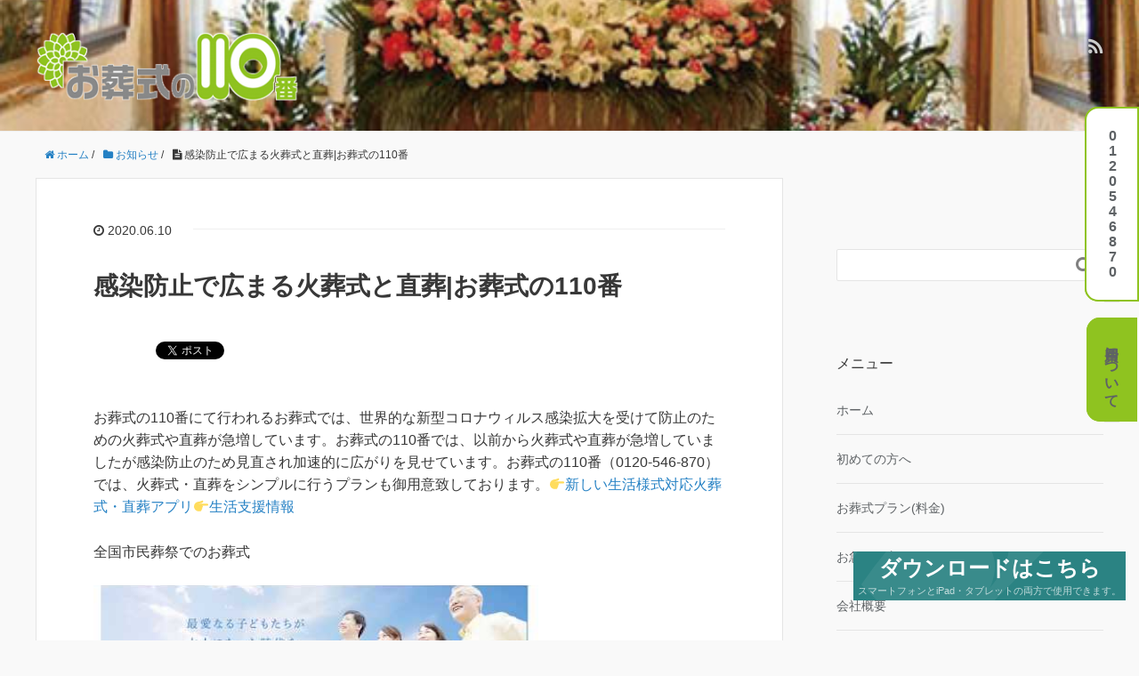

--- FILE ---
content_type: text/html; charset=UTF-8
request_url: https://osousiki110.biz/2020/06/10/%E6%84%9F%E6%9F%93%E9%98%B2%E6%AD%A2%E3%81%A7%E5%BA%83%E3%81%BE%E3%82%8B%E7%81%AB%E8%91%AC%E5%BC%8F%E3%81%A8%E7%9B%B4%E8%91%AC%E3%81%8A%E8%91%AC%E5%BC%8F%E3%81%AE110%E7%95%AA/
body_size: 105642
content:
<!DOCTYPE HTML>
<html lang="ja">
<head prefix="og: http://ogp.me/ns# fb: http://ogp.me/ns/fb# article: http://ogp.me/ns/article#">
	<meta charset="UTF-8">
	<title>感染防止で広まる火葬式と直葬|お葬式の110番</title>
	<meta name="viewport" content="width=device-width,initial-scale=1.0">
    		<link rel="preload" href="/wp-content/uploads/2018/08/top05.jpg" as="image">
	        
	<!--[if lt IE 9]>
    <script src="http://html5shiv.googlecode.com/svn/trunk/html5.js"></script>
  <![endif]-->

<meta name='robots' content='max-image-preview:large' />
<meta name="keywords" content="" />
<meta name="description" content="
お葬式の110番にて行われるお葬式では、世界的な新型コロナウィルス感染拡大を受けて防止のための火葬式や直葬が急増しています。お葬式の110番では、以前から火葬式や直葬が急増していましたが感染防止のため見直され加速的に広がりを見せています。" />
<meta name="robots" content="index" />
<meta property="og:title" content="感染防止で広まる火葬式と直葬|お葬式の110番" />
<meta property="og:type" content="article" />
<meta property="og:description" content="
お葬式の110番にて行われるお葬式では、世界的な新型コロナウィルス感染拡大を受けて防止のための火葬式や直葬が急増しています。お葬式の110番では、以前から火葬式や直葬が急増していましたが感染防止のため見直され加速的に広がりを見せています。" />
<meta property="og:url" content="https://osousiki110.biz/2020/06/10/%e6%84%9f%e6%9f%93%e9%98%b2%e6%ad%a2%e3%81%a7%e5%ba%83%e3%81%be%e3%82%8b%e7%81%ab%e8%91%ac%e5%bc%8f%e3%81%a8%e7%9b%b4%e8%91%ac%e3%81%8a%e8%91%ac%e5%bc%8f%e3%81%ae110%e7%95%aa/" />
<meta property="og:image" content="" />
<meta property="og:locale" content="ja_JP" />
<meta property="og:site_name" content="お葬式の110番【全国】～火葬式全国対応～" />
<link href="https://plus.google.com/" rel="publisher" />
<link rel="alternate" type="application/rss+xml" title="お葬式の110番【全国】～火葬式全国対応～ &raquo; 感染防止で広まる火葬式と直葬|お葬式の110番 のコメントのフィード" href="https://osousiki110.biz/2020/06/10/%e6%84%9f%e6%9f%93%e9%98%b2%e6%ad%a2%e3%81%a7%e5%ba%83%e3%81%be%e3%82%8b%e7%81%ab%e8%91%ac%e5%bc%8f%e3%81%a8%e7%9b%b4%e8%91%ac%e3%81%8a%e8%91%ac%e5%bc%8f%e3%81%ae110%e7%95%aa/feed/" />
<script type="text/javascript">
window._wpemojiSettings = {"baseUrl":"https:\/\/s.w.org\/images\/core\/emoji\/14.0.0\/72x72\/","ext":".png","svgUrl":"https:\/\/s.w.org\/images\/core\/emoji\/14.0.0\/svg\/","svgExt":".svg","source":{"concatemoji":"https:\/\/osousiki110.biz\/wp-includes\/js\/wp-emoji-release.min.js?ver=6.2.3"}};
/*! This file is auto-generated */
!function(e,a,t){var n,r,o,i=a.createElement("canvas"),p=i.getContext&&i.getContext("2d");function s(e,t){p.clearRect(0,0,i.width,i.height),p.fillText(e,0,0);e=i.toDataURL();return p.clearRect(0,0,i.width,i.height),p.fillText(t,0,0),e===i.toDataURL()}function c(e){var t=a.createElement("script");t.src=e,t.defer=t.type="text/javascript",a.getElementsByTagName("head")[0].appendChild(t)}for(o=Array("flag","emoji"),t.supports={everything:!0,everythingExceptFlag:!0},r=0;r<o.length;r++)t.supports[o[r]]=function(e){if(p&&p.fillText)switch(p.textBaseline="top",p.font="600 32px Arial",e){case"flag":return s("\ud83c\udff3\ufe0f\u200d\u26a7\ufe0f","\ud83c\udff3\ufe0f\u200b\u26a7\ufe0f")?!1:!s("\ud83c\uddfa\ud83c\uddf3","\ud83c\uddfa\u200b\ud83c\uddf3")&&!s("\ud83c\udff4\udb40\udc67\udb40\udc62\udb40\udc65\udb40\udc6e\udb40\udc67\udb40\udc7f","\ud83c\udff4\u200b\udb40\udc67\u200b\udb40\udc62\u200b\udb40\udc65\u200b\udb40\udc6e\u200b\udb40\udc67\u200b\udb40\udc7f");case"emoji":return!s("\ud83e\udef1\ud83c\udffb\u200d\ud83e\udef2\ud83c\udfff","\ud83e\udef1\ud83c\udffb\u200b\ud83e\udef2\ud83c\udfff")}return!1}(o[r]),t.supports.everything=t.supports.everything&&t.supports[o[r]],"flag"!==o[r]&&(t.supports.everythingExceptFlag=t.supports.everythingExceptFlag&&t.supports[o[r]]);t.supports.everythingExceptFlag=t.supports.everythingExceptFlag&&!t.supports.flag,t.DOMReady=!1,t.readyCallback=function(){t.DOMReady=!0},t.supports.everything||(n=function(){t.readyCallback()},a.addEventListener?(a.addEventListener("DOMContentLoaded",n,!1),e.addEventListener("load",n,!1)):(e.attachEvent("onload",n),a.attachEvent("onreadystatechange",function(){"complete"===a.readyState&&t.readyCallback()})),(e=t.source||{}).concatemoji?c(e.concatemoji):e.wpemoji&&e.twemoji&&(c(e.twemoji),c(e.wpemoji)))}(window,document,window._wpemojiSettings);
</script>
<style type="text/css">
img.wp-smiley,
img.emoji {
	display: inline !important;
	border: none !important;
	box-shadow: none !important;
	height: 1em !important;
	width: 1em !important;
	margin: 0 0.07em !important;
	vertical-align: -0.1em !important;
	background: none !important;
	padding: 0 !important;
}
</style>
	<link rel='stylesheet' id='base-css-css' href='https://osousiki110.biz/wp-content/themes/xeory_base/base.css?ver=6.2.3' type='text/css' media='all' />
<link rel='stylesheet' id='font-awesome-css' href='https://osousiki110.biz/wp-content/themes/xeory_base/lib/fonts/font-awesome-4.5.0/css/font-awesome.min.css?ver=6.2.3' type='text/css' media='all' />
<link rel='stylesheet' id='wp-block-library-css' href='https://osousiki110.biz/wp-includes/css/dist/block-library/style.min.css?ver=6.2.3' type='text/css' media='all' />
<link rel='stylesheet' id='classic-theme-styles-css' href='https://osousiki110.biz/wp-includes/css/classic-themes.min.css?ver=6.2.3' type='text/css' media='all' />
<style id='global-styles-inline-css' type='text/css'>
body{--wp--preset--color--black: #000000;--wp--preset--color--cyan-bluish-gray: #abb8c3;--wp--preset--color--white: #ffffff;--wp--preset--color--pale-pink: #f78da7;--wp--preset--color--vivid-red: #cf2e2e;--wp--preset--color--luminous-vivid-orange: #ff6900;--wp--preset--color--luminous-vivid-amber: #fcb900;--wp--preset--color--light-green-cyan: #7bdcb5;--wp--preset--color--vivid-green-cyan: #00d084;--wp--preset--color--pale-cyan-blue: #8ed1fc;--wp--preset--color--vivid-cyan-blue: #0693e3;--wp--preset--color--vivid-purple: #9b51e0;--wp--preset--gradient--vivid-cyan-blue-to-vivid-purple: linear-gradient(135deg,rgba(6,147,227,1) 0%,rgb(155,81,224) 100%);--wp--preset--gradient--light-green-cyan-to-vivid-green-cyan: linear-gradient(135deg,rgb(122,220,180) 0%,rgb(0,208,130) 100%);--wp--preset--gradient--luminous-vivid-amber-to-luminous-vivid-orange: linear-gradient(135deg,rgba(252,185,0,1) 0%,rgba(255,105,0,1) 100%);--wp--preset--gradient--luminous-vivid-orange-to-vivid-red: linear-gradient(135deg,rgba(255,105,0,1) 0%,rgb(207,46,46) 100%);--wp--preset--gradient--very-light-gray-to-cyan-bluish-gray: linear-gradient(135deg,rgb(238,238,238) 0%,rgb(169,184,195) 100%);--wp--preset--gradient--cool-to-warm-spectrum: linear-gradient(135deg,rgb(74,234,220) 0%,rgb(151,120,209) 20%,rgb(207,42,186) 40%,rgb(238,44,130) 60%,rgb(251,105,98) 80%,rgb(254,248,76) 100%);--wp--preset--gradient--blush-light-purple: linear-gradient(135deg,rgb(255,206,236) 0%,rgb(152,150,240) 100%);--wp--preset--gradient--blush-bordeaux: linear-gradient(135deg,rgb(254,205,165) 0%,rgb(254,45,45) 50%,rgb(107,0,62) 100%);--wp--preset--gradient--luminous-dusk: linear-gradient(135deg,rgb(255,203,112) 0%,rgb(199,81,192) 50%,rgb(65,88,208) 100%);--wp--preset--gradient--pale-ocean: linear-gradient(135deg,rgb(255,245,203) 0%,rgb(182,227,212) 50%,rgb(51,167,181) 100%);--wp--preset--gradient--electric-grass: linear-gradient(135deg,rgb(202,248,128) 0%,rgb(113,206,126) 100%);--wp--preset--gradient--midnight: linear-gradient(135deg,rgb(2,3,129) 0%,rgb(40,116,252) 100%);--wp--preset--duotone--dark-grayscale: url('#wp-duotone-dark-grayscale');--wp--preset--duotone--grayscale: url('#wp-duotone-grayscale');--wp--preset--duotone--purple-yellow: url('#wp-duotone-purple-yellow');--wp--preset--duotone--blue-red: url('#wp-duotone-blue-red');--wp--preset--duotone--midnight: url('#wp-duotone-midnight');--wp--preset--duotone--magenta-yellow: url('#wp-duotone-magenta-yellow');--wp--preset--duotone--purple-green: url('#wp-duotone-purple-green');--wp--preset--duotone--blue-orange: url('#wp-duotone-blue-orange');--wp--preset--font-size--small: 13px;--wp--preset--font-size--medium: 20px;--wp--preset--font-size--large: 36px;--wp--preset--font-size--x-large: 42px;--wp--preset--spacing--20: 0.44rem;--wp--preset--spacing--30: 0.67rem;--wp--preset--spacing--40: 1rem;--wp--preset--spacing--50: 1.5rem;--wp--preset--spacing--60: 2.25rem;--wp--preset--spacing--70: 3.38rem;--wp--preset--spacing--80: 5.06rem;--wp--preset--shadow--natural: 6px 6px 9px rgba(0, 0, 0, 0.2);--wp--preset--shadow--deep: 12px 12px 50px rgba(0, 0, 0, 0.4);--wp--preset--shadow--sharp: 6px 6px 0px rgba(0, 0, 0, 0.2);--wp--preset--shadow--outlined: 6px 6px 0px -3px rgba(255, 255, 255, 1), 6px 6px rgba(0, 0, 0, 1);--wp--preset--shadow--crisp: 6px 6px 0px rgba(0, 0, 0, 1);}:where(.is-layout-flex){gap: 0.5em;}body .is-layout-flow > .alignleft{float: left;margin-inline-start: 0;margin-inline-end: 2em;}body .is-layout-flow > .alignright{float: right;margin-inline-start: 2em;margin-inline-end: 0;}body .is-layout-flow > .aligncenter{margin-left: auto !important;margin-right: auto !important;}body .is-layout-constrained > .alignleft{float: left;margin-inline-start: 0;margin-inline-end: 2em;}body .is-layout-constrained > .alignright{float: right;margin-inline-start: 2em;margin-inline-end: 0;}body .is-layout-constrained > .aligncenter{margin-left: auto !important;margin-right: auto !important;}body .is-layout-constrained > :where(:not(.alignleft):not(.alignright):not(.alignfull)){max-width: var(--wp--style--global--content-size);margin-left: auto !important;margin-right: auto !important;}body .is-layout-constrained > .alignwide{max-width: var(--wp--style--global--wide-size);}body .is-layout-flex{display: flex;}body .is-layout-flex{flex-wrap: wrap;align-items: center;}body .is-layout-flex > *{margin: 0;}:where(.wp-block-columns.is-layout-flex){gap: 2em;}.has-black-color{color: var(--wp--preset--color--black) !important;}.has-cyan-bluish-gray-color{color: var(--wp--preset--color--cyan-bluish-gray) !important;}.has-white-color{color: var(--wp--preset--color--white) !important;}.has-pale-pink-color{color: var(--wp--preset--color--pale-pink) !important;}.has-vivid-red-color{color: var(--wp--preset--color--vivid-red) !important;}.has-luminous-vivid-orange-color{color: var(--wp--preset--color--luminous-vivid-orange) !important;}.has-luminous-vivid-amber-color{color: var(--wp--preset--color--luminous-vivid-amber) !important;}.has-light-green-cyan-color{color: var(--wp--preset--color--light-green-cyan) !important;}.has-vivid-green-cyan-color{color: var(--wp--preset--color--vivid-green-cyan) !important;}.has-pale-cyan-blue-color{color: var(--wp--preset--color--pale-cyan-blue) !important;}.has-vivid-cyan-blue-color{color: var(--wp--preset--color--vivid-cyan-blue) !important;}.has-vivid-purple-color{color: var(--wp--preset--color--vivid-purple) !important;}.has-black-background-color{background-color: var(--wp--preset--color--black) !important;}.has-cyan-bluish-gray-background-color{background-color: var(--wp--preset--color--cyan-bluish-gray) !important;}.has-white-background-color{background-color: var(--wp--preset--color--white) !important;}.has-pale-pink-background-color{background-color: var(--wp--preset--color--pale-pink) !important;}.has-vivid-red-background-color{background-color: var(--wp--preset--color--vivid-red) !important;}.has-luminous-vivid-orange-background-color{background-color: var(--wp--preset--color--luminous-vivid-orange) !important;}.has-luminous-vivid-amber-background-color{background-color: var(--wp--preset--color--luminous-vivid-amber) !important;}.has-light-green-cyan-background-color{background-color: var(--wp--preset--color--light-green-cyan) !important;}.has-vivid-green-cyan-background-color{background-color: var(--wp--preset--color--vivid-green-cyan) !important;}.has-pale-cyan-blue-background-color{background-color: var(--wp--preset--color--pale-cyan-blue) !important;}.has-vivid-cyan-blue-background-color{background-color: var(--wp--preset--color--vivid-cyan-blue) !important;}.has-vivid-purple-background-color{background-color: var(--wp--preset--color--vivid-purple) !important;}.has-black-border-color{border-color: var(--wp--preset--color--black) !important;}.has-cyan-bluish-gray-border-color{border-color: var(--wp--preset--color--cyan-bluish-gray) !important;}.has-white-border-color{border-color: var(--wp--preset--color--white) !important;}.has-pale-pink-border-color{border-color: var(--wp--preset--color--pale-pink) !important;}.has-vivid-red-border-color{border-color: var(--wp--preset--color--vivid-red) !important;}.has-luminous-vivid-orange-border-color{border-color: var(--wp--preset--color--luminous-vivid-orange) !important;}.has-luminous-vivid-amber-border-color{border-color: var(--wp--preset--color--luminous-vivid-amber) !important;}.has-light-green-cyan-border-color{border-color: var(--wp--preset--color--light-green-cyan) !important;}.has-vivid-green-cyan-border-color{border-color: var(--wp--preset--color--vivid-green-cyan) !important;}.has-pale-cyan-blue-border-color{border-color: var(--wp--preset--color--pale-cyan-blue) !important;}.has-vivid-cyan-blue-border-color{border-color: var(--wp--preset--color--vivid-cyan-blue) !important;}.has-vivid-purple-border-color{border-color: var(--wp--preset--color--vivid-purple) !important;}.has-vivid-cyan-blue-to-vivid-purple-gradient-background{background: var(--wp--preset--gradient--vivid-cyan-blue-to-vivid-purple) !important;}.has-light-green-cyan-to-vivid-green-cyan-gradient-background{background: var(--wp--preset--gradient--light-green-cyan-to-vivid-green-cyan) !important;}.has-luminous-vivid-amber-to-luminous-vivid-orange-gradient-background{background: var(--wp--preset--gradient--luminous-vivid-amber-to-luminous-vivid-orange) !important;}.has-luminous-vivid-orange-to-vivid-red-gradient-background{background: var(--wp--preset--gradient--luminous-vivid-orange-to-vivid-red) !important;}.has-very-light-gray-to-cyan-bluish-gray-gradient-background{background: var(--wp--preset--gradient--very-light-gray-to-cyan-bluish-gray) !important;}.has-cool-to-warm-spectrum-gradient-background{background: var(--wp--preset--gradient--cool-to-warm-spectrum) !important;}.has-blush-light-purple-gradient-background{background: var(--wp--preset--gradient--blush-light-purple) !important;}.has-blush-bordeaux-gradient-background{background: var(--wp--preset--gradient--blush-bordeaux) !important;}.has-luminous-dusk-gradient-background{background: var(--wp--preset--gradient--luminous-dusk) !important;}.has-pale-ocean-gradient-background{background: var(--wp--preset--gradient--pale-ocean) !important;}.has-electric-grass-gradient-background{background: var(--wp--preset--gradient--electric-grass) !important;}.has-midnight-gradient-background{background: var(--wp--preset--gradient--midnight) !important;}.has-small-font-size{font-size: var(--wp--preset--font-size--small) !important;}.has-medium-font-size{font-size: var(--wp--preset--font-size--medium) !important;}.has-large-font-size{font-size: var(--wp--preset--font-size--large) !important;}.has-x-large-font-size{font-size: var(--wp--preset--font-size--x-large) !important;}
.wp-block-navigation a:where(:not(.wp-element-button)){color: inherit;}
:where(.wp-block-columns.is-layout-flex){gap: 2em;}
.wp-block-pullquote{font-size: 1.5em;line-height: 1.6;}
</style>
<link rel='stylesheet' id='contact-form-7-css' href='https://osousiki110.biz/wp-content/plugins/contact-form-7/includes/css/styles.css?ver=5.7.7' type='text/css' media='all' />
<link rel='stylesheet' id='toc-screen-css' href='https://osousiki110.biz/wp-content/plugins/table-of-contents-plus/screen.min.css?ver=2302' type='text/css' media='all' />
<link rel='stylesheet' id='owl.carousel.style-css' href='https://osousiki110.biz/wp-content/plugins/wp-posts-carousel/owl.carousel/assets/owl.carousel.css?ver=6.2.3' type='text/css' media='all' />
<link rel='stylesheet' id='wp-show-posts-css' href='https://osousiki110.biz/wp-content/plugins/wp-show-posts/css/wp-show-posts-min.css?ver=1.1.4' type='text/css' media='all' />
<link rel='stylesheet' id='main-css-css' href='https://osousiki110.biz/wp-content/themes/xeory_base/style.css?ver=6.2.3' type='text/css' media='all' />
<style id='rocket-lazyload-inline-css' type='text/css'>
.rll-youtube-player{position:relative;padding-bottom:56.23%;height:0;overflow:hidden;max-width:100%;}.rll-youtube-player iframe{position:absolute;top:0;left:0;width:100%;height:100%;z-index:100;background:0 0}.rll-youtube-player img{bottom:0;display:block;left:0;margin:auto;max-width:100%;width:100%;position:absolute;right:0;top:0;border:none;height:auto;cursor:pointer;-webkit-transition:.4s all;-moz-transition:.4s all;transition:.4s all}.rll-youtube-player img:hover{-webkit-filter:brightness(75%)}.rll-youtube-player .play{height:72px;width:72px;left:50%;top:50%;margin-left:-36px;margin-top:-36px;position:absolute;background:url(https://osousiki110.biz/wp-content/plugins/rocket-lazy-load/assets/img/youtube.png) no-repeat;cursor:pointer}
</style>
<script type='text/javascript' src='https://osousiki110.biz/wp-includes/js/jquery/jquery.min.js?ver=3.6.4' id='jquery-core-js'></script>
<script type='text/javascript' src='https://osousiki110.biz/wp-includes/js/jquery/jquery-migrate.min.js?ver=3.4.0' id='jquery-migrate-js'></script>
<script type='text/javascript' defer='defer' src='https://osousiki110.biz/wp-content/plugins/wp-posts-carousel/owl.carousel/owl.carousel.js?ver=2.0.0' id='owl.carousel-js'></script>
<script type='text/javascript' defer='defer' src='https://osousiki110.biz/wp-content/plugins/wp-posts-carousel/owl.carousel/jquery.mousewheel.min.js?ver=3.1.12' id='jquery-mousewheel-js'></script>
<link rel="https://api.w.org/" href="https://osousiki110.biz/wp-json/" /><link rel="alternate" type="application/json" href="https://osousiki110.biz/wp-json/wp/v2/posts/3452" /><link rel="EditURI" type="application/rsd+xml" title="RSD" href="https://osousiki110.biz/xmlrpc.php?rsd" />
<link rel="wlwmanifest" type="application/wlwmanifest+xml" href="https://osousiki110.biz/wp-includes/wlwmanifest.xml" />
<meta name="generator" content="WordPress 6.2.3" />
<link rel="canonical" href="https://osousiki110.biz/2020/06/10/%e6%84%9f%e6%9f%93%e9%98%b2%e6%ad%a2%e3%81%a7%e5%ba%83%e3%81%be%e3%82%8b%e7%81%ab%e8%91%ac%e5%bc%8f%e3%81%a8%e7%9b%b4%e8%91%ac%e3%81%8a%e8%91%ac%e5%bc%8f%e3%81%ae110%e7%95%aa/" />
<link rel='shortlink' href='https://osousiki110.biz/?p=3452' />
<link rel="alternate" type="application/json+oembed" href="https://osousiki110.biz/wp-json/oembed/1.0/embed?url=https%3A%2F%2Fosousiki110.biz%2F2020%2F06%2F10%2F%25e6%2584%259f%25e6%259f%2593%25e9%2598%25b2%25e6%25ad%25a2%25e3%2581%25a7%25e5%25ba%2583%25e3%2581%25be%25e3%2582%258b%25e7%2581%25ab%25e8%2591%25ac%25e5%25bc%258f%25e3%2581%25a8%25e7%259b%25b4%25e8%2591%25ac%25e3%2581%258a%25e8%2591%25ac%25e5%25bc%258f%25e3%2581%25ae110%25e7%2595%25aa%2F" />
<link rel="alternate" type="text/xml+oembed" href="https://osousiki110.biz/wp-json/oembed/1.0/embed?url=https%3A%2F%2Fosousiki110.biz%2F2020%2F06%2F10%2F%25e6%2584%259f%25e6%259f%2593%25e9%2598%25b2%25e6%25ad%25a2%25e3%2581%25a7%25e5%25ba%2583%25e3%2581%25be%25e3%2582%258b%25e7%2581%25ab%25e8%2591%25ac%25e5%25bc%258f%25e3%2581%25a8%25e7%259b%25b4%25e8%2591%25ac%25e3%2581%258a%25e8%2591%25ac%25e5%25bc%258f%25e3%2581%25ae110%25e7%2595%25aa%2F&#038;format=xml" />
<script>var wp_posts_carousel_url="https://osousiki110.biz/wp-content/plugins/wp-posts-carousel/";</script><script type="application/ld+json">{"@context":"https://schema.org","@type":"Organization","name":"お葬式の110番","url":"http://osousiki110.biz/","logo":"http://osousiki110.biz/wp-content/uploads/2018/08/logo.png"}</script><script type="application/ld+json">{"@context":"https://schema.org","@type":"Organization","name":"お葬式の110番","url":"http://osousiki110.biz/","logo":"http://osousiki110.biz/wp-content/uploads/2018/08/logo.png"}</script>	<style type="text/css" id="xeory_base-header-css">
				body #header .wrap #logo a,
			body #header .wrap h2 {
				color: #81d742;
			}
			
			body #header {
			background-image: url("https://osousiki110.biz/wp-content/uploads/2018/08/top05.jpg");
			background-size: cover;
			background-position: center;
		}
	
	</style>
	<link rel="icon" href="https://osousiki110.biz/wp-content/uploads/2018/08/cropped-fav-32x32.png" sizes="32x32" />
<link rel="icon" href="https://osousiki110.biz/wp-content/uploads/2018/08/cropped-fav-192x192.png" sizes="192x192" />
<link rel="apple-touch-icon" href="https://osousiki110.biz/wp-content/uploads/2018/08/cropped-fav-180x180.png" />
<meta name="msapplication-TileImage" content="https://osousiki110.biz/wp-content/uploads/2018/08/cropped-fav-270x270.png" />
		<style type="text/css" id="wp-custom-css">
			

/***** コンタクトフォーム *****/
.table-contactform7{
  overflow: hidden;
  table-layout: fixed;
	width:100%;
	border-collapse: collapse;
  border-spacing: 0;
}
.table-striped tbody tr:nth-of-type(odd) {
    background-color: #f9f9f9 !important;
} 
.table-bordered td, .table-bordered th {
    border: 1px solid #eceeef;
    padding: .75rem;
    line-height: 1.5;
    vertical-align: top;
} 
.table-bordered th {
    text-align: left;
} 
.required-contactform7{
  padding: 5px;
  background: #8fc320;
  color: #fff;
  border-radius: 3px;
  margin-right: 3px;
}
 
.unrequired-contactform7{
  padding: 5px;
  background: #BDBDBD;
  color: #fff;
  border-radius: 3px;
  margin-right: 3px;
}
 
.table-contactform7 th{
  font-weight:bold;
}
 
.table-contactform7 input,
.table-contactform7 textarea{
  max-width: 90% !important;
  margin: 5px 10px 10px 5px;
}
 
.address-100 input{
  max-width: 90% !important;
  margin: 5px 10px 10px 5px;
}
 
.message-100 textarea{
  width: 100%;
  margin: 5px 10px 10px 5px;
}
 
@media screen and (min-width: 900px){
  .table-contactform7 th{
    width:28%;
  }
    }
     
@media screen and (max-width: 900px){
.table-contactform7{
  display:block;
}     
       
  .table-contactform7 tbody,
  .table-contactform7 tr{
    display: block;
    width: 100%;
  }
  .table-contactform7 th{
  width:100%;
  display:block;
  margin: 0 auto;
  border:none;
}
.table-contactform7 td{
  display: list-item;
  list-style-type:none;
  margin:0;
  padding:0;
  width: 100%;
  border-top: none !important;
}
}

/***** コピーライト *****/

.c-copyright {
    background-color: #898989;
    text-align: center;
	font-family: Verdana, “Droid Sans”;
}
@media screen and (max-width: 767px){
	.c-copyright {
    padding-bottom:100px;
	}
}

/***** リンクボタン *****/

a.cp_btn {
  display: block;
  position: relative;
 /* width: 160px;*/
  padding: 0.8em;
  text-align: center;
  text-decoration: none;
  color: #fff;
  border:1px solid #8fc320;
  background: #8fc320;
  overflow: hidden;
  z-index: 1 !important;
	line-height:90px;
	font-size:2em;
	border-radius: 10px;
}
a.cp_btn:after {
  content:"";
  position: absolute;
  top: 50%;
  left: 50%;
  height: 0;
  width: 100%;
  background : #fff;
  opacity: 0;
  transform: translateX(-50%) 
		translateY(-50%) rotate(45deg);
  transition: 0.3s;
  z-index: -1;
}
a.cp_btn:hover {
  color: #8fc320;
}
a.cp_btn:hover:after {
  height: 250%;
  opacity: 1;
}
a.cp_btn:active:after {
  height: 350%;
  opacity: 1;
}

.wp-show-posts-read-more{
	    position: relative;
    display: inline-block;
    font-weight: bold;
    padding: 1em 1em;
    text-decoration: none;
    color: #FFF !important;
    background: #333333;
    transition: .4s;
	border-radius: 50px;
}
.wp-show-posts-read-more:hover {
    background: #8fc320 !important;
}
.wpsp-read-more{
	float:right;
}
.square_btn {
    position: relative;
    display: inline-block;
    font-weight: bold;
    padding: 1em 1em;
    text-decoration: none;
    color: #FFF;
    background: #333333;
    transition: .4s;
	border-radius: 50px;
  }

.square_btn:hover {
    background: #8fc320;
}

.square_btn01{
    display: inline-block;
    padding: 1.5em;
    text-decoration: none;
    border-radius: 50px;
    font-weight: bold;
    color: #FFF;
    background-image: -webkit-linear-gradient(45deg, #8fc320 0%, #d0e5a4 100%);
    background-image: linear-gradient(45deg, #8fc320 0%, #d0e5a4 100%);
    transition: .4s;
	margin-right:15px;
}

.square_btn01:hover{
    background-image: -webkit-linear-gradient(45deg, #8fc320 50%, #d0e5a4 100%);
    background-image: linear-gradient(45deg, #8fc320 50%, #d0e5a4 100%);
}

.square_btn02{
    display: inline-block;
    padding: 1.5em;
    text-decoration: none;
    border-radius: 50px;
    font-weight: bold;
    color: #5e7f16;
    background-image: -webkit-linear-gradient(45deg, #d0e5a4 0%, #e6eed6 100%);
    background-image: linear-gradient(45deg, #d0e5a4 0%, #e6eed6 100%);
    transition: .4s;
	margin-right:15px;
}

.square_btn02:hover{
    background-image: -webkit-linear-gradient(45deg, #d0e5a4 50%, #e6eed6 100%);
    background-image: linear-gradient(45deg, #d0e5a4 50%, #e6eed6 100%);
}
.square_btn03{
    display: inline-block;
    padding: 1.5em;
    text-decoration: none;
    color: #8fc320;
    border: solid 2px #8fc320;
    border-radius: 50px;
    transition: .4s;
}

.square_btn03:hover{
    background: #8fc320;
    color: white;
}

/***** ヘッダー *****/

.custom-logo {
    height: auto;
    width: 250px !important;
}
.l-2row-header__row{
	margin:20px 0;
}
.l-header {
	position:static;
}
/***** フォント *****/
body{
	font-family:  "游ゴシック体", YuGothic, "游ゴシック Medium", "Yu Gothic Medium", "游ゴシック", "Yu Gothic", "メイリオ", sans-serif;
}

/***** 見出し *****/
h5{
		width:11em;
	font-size:0.9em;
	font-weight:400;
	margin:0 auto;
	color:#FFF;
	background-color:#5e7f16;
	border-radius:8px;
	padding:0.4em;
	text-align:center;
}

h4.catch01{ 
	position: relative; 
	padding: 1.2em 2em 1em; 
	border: 2px solid #8fc320;
	margin-bottom: 30px;
	width:65%;
	line-height: 1.2em;
	background-color:#f8f8f8;
	font-size:1.2em;
	border-radius: 50px;
	color: #5e7f16;
}
h4.catch01:after{ 
content: "お約束　その１"; 
position: absolute; 
top: -.8em; 
left: 10px; 
background: #f8f8f8; 
font-size: .75em; 
color: #8fc320; 
padding: 0 10px;
}
h4.catch02{ 
	position: relative; 
	padding: 1.2em 2em 1em; 
	border: 2px solid #8fc320;
	margin-bottom: 30px;
	width:65%;
	line-height: 1.2em;
	background-color:#f8f8f8;
	font-size:1.2em;
	border-radius: 50px;
	color: #5e7f16;
}
h4.catch02:after{ 
content: "お約束　その２"; 
position: absolute; 
top: -.8em; 
left: 10px; 
background: #f8f8f8; 
font-size: .75em; 
color: #8fc320; 
padding: 0 10px;
}
h4.catch03{ 
	position: relative; 
	padding: 1.2em 2em 1em; 
	border: 2px solid #8fc320;
	margin-bottom: 30px;
	width:65%;
	line-height: 1.2em;
	background-color:#f8f8f8;
	font-size:1.2em;
	border-radius: 50px;
	color: #5e7f16;
}
h4.catch03:after{ 
content: "お約束　その３"; 
position: absolute; 
top: -.8em; 
left: 10px; 
background: #f8f8f8; 
font-size: .75em; 
color: #8fc320; 
padding: 0 10px;
	
}
h4.catch04{ 
	position: relative; 
	padding: 1.2em 2em 1em;  
	border: 2px solid #8fc320;
	width:65%;
	line-height: 1.2em;
	background-color:#f8f8f8;
	font-size:1.2em;
	border-radius: 50px;
	color: #5e7f16;
}
h4.catch04:after{ 
content: "お約束　その４"; 
position: absolute; 
top: -.8em; 
left: 10px; 
background: #f8f8f8; 
font-size: .75em; 
color: #8fc320; 
padding: 0 10px;
}
h3.number {
position: relative;
color: #333333;
text-shadow: 0 0 2px white;
	margin-bottom: 20px;
}
h3.number:before {
content: "";
position: absolute;
background: #8fc320;
width: 50px;
height: 50px;
border-radius: 50%;
top: 50%;
/* border: dashed 1px white; */
left: -15px;
-moz-transform: translateY(-50%);
-webkit-transform: translateY(-50%);
-ms-transform: translateY(-50%);
transform: translateY(-50%);
z-index: -1;
}


h3.title {
padding-bottom: .5em;
border-bottom: 2px dashed #999999;
	text-align:center;
}

h2.widgettitle {
	display:none;
}

h2 {
     position: relative;
     padding-bottom: 0.5em;
     border-bottom: 4px solid #DDD;
}
 
h2::after {
     position: absolute;
     content: " ";
     border-bottom: solid 4px #8fc320;
     bottom: -4px;
     width:10%;
     display: block;
}

/***** メインイメージ ****/
@media screen and (min-width: 769px){
	.mainimage_top{
	margin-right: calc(50% - 50vw);
	margin-left: calc(50% - 50vw);
	background-color:#f8f8f8;
	}
		.sptopimage{
		display:none;
	}
}

@media screen and (max-width: 768px){
	.sptopimage{
		display:block;
	margin-right: calc(50% - 50vw);
	margin-left: calc(50% - 50vw);
	}
	.mainimage_top{
		display:none;
	}
}
.c-page-header{
min-height: 150px !important;
	display:none;
}
/***** その他 *****/
.l-title-top-widget-area{
	display:none;
}
.c-page-top{
	z-index:100;
}
.c-hamburger-btn__bar{
	background-color:#000!important;
}
img[class*="wp-image-"] {
    box-shadow: 0 0 3px 0 rgba(0,0,0,0),0 1px 3px 0 rgba(0,0,0,0);
}
.wpaw-taxonomy-posts__date {
    font-size: .875rem;
    line-height: 1.69565;
    float: right;
    width: 50%;
    text-align: right;
    border-bottom: dotted 1px #666666;
}
.wpaw-taxonomy-posts__title {
    margin: 0 0 .46739rem;
    font-size: .875rem;
    line-height: 1.69565;
    float: left;
    width: 50%;
    border-bottom: dotted 1px #666666;

}
.wpaw-taxonomy-posts__body {
	display:block !important;
}

.c-section{
	padding:0;
	z-index:10;
}
.l-2row-header__row{
	margin:20px 0 0;
}

.catch{
	width: 1220px;
	margin: 0 auto;
	padding:50px 0 50px 25px;
		background:url(http://osousiki110.biz/wp-content/uploads/2018/08/mainimage.jpg);
	background-repeat: no-repeat;
	background-position: right top;
}
@media screen and (max-width: 1220px){
.catch{
	width: 100%;}
}

.l-footer{
	margin-top:40px;
}
.plan_box{
	padding: .5em;
	border: 4px solid #b7945b;
	border-radius: 10px;
	width: 32%;
	margin: 5px;
}
.plan_box02{
	padding: .5em;
	border: 4px solid #b75b91;
	border-radius: 10px;
	width: 32%;
	margin: 5px;
}
.plan_box03{
	padding: .5em;
	border: 4px solid #5b7eb7;
	border-radius: 10px;
	width: 32%;
	margin: 5px;
}
.plan_box04{
	padding: .5em;
	border: 4px solid #b7945b;
	border-radius: 10px;
	margin: 5px;
}
.plan_box05{
	padding: .5em;
	border: 4px solid #b75b91;
	border-radius: 10px;
	margin: 5px;
}
.plan_box06{
	padding: .5em;
	border: 4px solid #5b7eb7;
	border-radius: 10px;
	margin: 5px;
}
.pricetext{
	font-size:2em;
}

/* ナビゲーションの調整 */ 
/* 背景に色を引く */
.p-global-nav-bg {
 border-right: 1px solid #DDD;
	background: -webkit-gradient(linear, left top, left bottom, color-stop(1.00, #000000), color-stop(0.00, #898989));

  background: -webkit-linear-gradient(#898989, #000000);

  background: -moz-linear-gradient(#898989, #000000);

  background: -o-linear-gradient(#898989, #000000);

  background: -ms-linear-gradient(#898989, #000000);

  background: linear-gradient(#898989, #000000);

} 
/* グローバルナビのボタンの装飾(共通) */
/* 文字を白にする */
.p-global-nav .c-navbar__item>a{
 color:#fff;
} 
/* hover,active,focus時に、背景色を暗くする */
.p-global-nav .c-navbar__item>a:hover,
 .p-global-nav .c-navbar__item>a:active,
 .p-global-nav .c-navbar__item>a:focus{
 color:#fff; 
	 background: -webkit-gradient(linear, left top, left bottom, color-stop(1.00, #898989), color-stop(0.00, #000000));

  background: -webkit-linear-gradient(#000000, #898989);

  background: -moz-linear-gradient(#000000, #898989);

  background: -o-linear-gradient(#000000, #898989);

  background: -ms-linear-gradient(#000000, #898989);

  background: linear-gradient(#000000, #898989);

}
 /* グローバルナビのボタンの装飾（下層ページ） */
/* 下層ページに遷移した時に、遷移先のボタンを背景色を暗くする */
.p-global-nav .c-navbar__item[class*="current_"] > a,
.p-global-nav .c-navbar__item[class*="current-"] > a,
.l-header[data-l-header-type="overlay"] [data-has-global-nav] .p-global-nav .c-navbar__item[class*="current_"] > a,
.l-header[data-l-header-type="overlay"] [data-has-global-nav] .p-global-nav .c-navbar__item[class*="current-"] > a{
 color:#fff; 
	background: -webkit-gradient(linear, left top, left bottom, color-stop(1.00, #898989), color-stop(0.00, #000000));

  background: -webkit-linear-gradient(#000000, #898989);

  background: -moz-linear-gradient(#000000, #898989);

  background: -o-linear-gradient(#000000, #898989);

  background: -ms-linear-gradient(#000000, #898989);

  background: linear-gradient(#000000, #898989);
}

/***** テーブル *****/

table.top_case_price {
	margin:1em auto 0;
	border:1px solid #eceeef;
	background-color:#f9f9f9;
	width:95%;
	text-align:left;
}
table.top_case_price tr {
	border-bottom:1px solid #eceeef;
}
table.top_case_price tr:last-child {
	border-bottom:none;
	color:#D5B937;
	font-weight:600;
	font-size:20px;
}
table.top_case_price tr.top_case_notprice:last-child {
	color:#999;
	font-weight:100;
}
table.top_case_price tr:last-child td:first-child {
	text-align:right;
}
table.top_case_price tr td {
	padding:0.3em;
}
table.top_case_price tr td:last-child{
	width:7em;
	text-align:right;
}
.simple-theme.wp-posts-carousel .wp-posts-carousel-desc{
font-size: 16px!important;
}

/***** 投稿ページ *****/

.c-entry__footer, .p-trackbacks, .p-comments, .wpco-wrapper{
display:none;
}


.c-widget__title::after, .c-widget__title::before{
content: none;
background: #fff;
}
.c-entry-aside__title::before{
content: none;
background: #fff;
}

/***** 追尾サイド *****/

@media screen and (min-width: 768px){
	
	#aside{
    position:fixed;
    top:120px;
    right:0;
    z-index:55555;
	    writing-mode: vertical-rl;
    -webkit-writing-mode: vertical-rl;
    text-orientation:upright;
    font-size: 16px;
	}
	.aside_btn01 {
    position: relative;
    display: inline-block;
    font-weight: bold;
    padding: 1.4em 1em;
    text-decoration: none;
    color: #ffffff;
    background: #8fc320;
    border-radius: 15px 0 0 15px;
    transition: .4s;
  }
	.aside_btn01:hover {
    background: #636363;
	}
	.aside_btn02 {
    position: relative;
    display: inline-block;
    font-weight: bold;
    padding: 1.4em 1em;
    text-decoration: none;
    color: #8fc320;
    background: #ffffff;
    border: solid 2px #8fc320;
    border-radius: 15px 0 0 15px;
    transition: .4s;
  }
	.aside_btn02:hover {
    background: #636363;
	}
	#aside ul{ 
    margin: 0; 
    padding: 0; 
    list-style: none; 
	}
	#aside li{ 
    display: inline; 
    padding: 0; 
    margin: 0; 
	}	
	.sp {
    display: none !important;
	}	
	
}

@media screen and (max-width: 767px){

	#aside { margin-bottom:5px;}
	#aside .access { margin-bottom:10px;}

	#aside .inq {	display:none;}
	.tel-btn {
    position: fixed;
    bottom: -2px;
    width: 100%;
		text-align:left;
    padding-top: 10px;
    left: 0;
    z-index: 80;
	}
	.tel-btn a {
    display: inline-block;
    max-width: 48%;
    margin: 0 0.5%;
	}
		.aside_btn01 {
    font-weight: bold;
    padding: 1.4em 1em;
    text-decoration: none;
    color: #ffffff;
    background: #8fc320;
    border-radius: 15px 15px 0 0;
    transition: .4s;
		font-size: 13px;
  }
	.aside_btn01:hover {
    background: #636363;
	}
	.aside_btn02 {
    font-weight: bold;
    padding: 1.4em 1em;
    text-decoration: none;
    color: #8fc320;
    background: #ffffff;
    border: solid 2px #8fc320;
    border-radius: 15px 15px 0 0;
    transition: .4s;
		font-size: 13px;
  }
	.aside_btn02:hover {
    background: #636363;
	}
	ul.notpc01{ 
    margin: 0; 
    padding: 0; 
    list-style: none; 
	}
	li.notpc02{ 
    display: inline; 
    padding: 0; 
    margin: 0; 
		}
}		</style>
		<noscript><style id="rocket-lazyload-nojs-css">.rll-youtube-player, [data-lazy-src]{display:none !important;}</style></noscript>

</head>
<script>
jQuery(document).ready(function($) {
$('.open-download').on('click',function () {
        if($(window).width() < 415) {
            $('.pc_hide').css('display', 'none');
        }
        $('#download').css('display', 'block');
    });

    $('.closeDownload').on('click', function () {
        if($(window).width() < 415) {
            $('.pc_hide').css('display', 'block');
        }
        $('#download').css('display', 'none');
    })

    $(window).resize(function() {
        var windowsize = $(window).width();
        var popup      = $('#download:hidden');
        if (windowsize < 415 && popup.length == 0) {
            $('.pc_hide').css('display', 'none');
        }
    });
	
	$(document).ready(function() {
		var windowsize = $(window).width();
		var phoneIcon = $('.fas fa-phone');
		if(windowsize > 415) {
			if($('.pagetop').hasClass('show')) {
				$('.open-download').css('right', '120px');
				$('.download-app').css('right', '120px');
			} else {
				$('.open-download').css('right', '15px');
				$('.download-app').css('right', '15px');
			}
		}
	})
	
	$(window).scroll(function() {
		var windowsize = $(window).width();
		if(windowsize > 415) {
			if($('.pagetop').hasClass('show')) {
				$('.open-download').css('right', '120px');
				$('.download-app').css('right', '120px');
			} else {
				$('.open-download').css('right', '15px');
				$('.download-app').css('right', '15px');
			}
		}
	});
});
</script>
<body id="top" class="post-template-default single single-post postid-3452 single-format-standard left-content default" itemschope="itemscope" itemtype="http://schema.org/WebPage">

  <div id="fb-root"></div>
<script>(function(d, s, id) {
  var js, fjs = d.getElementsByTagName(s)[0];
  if (d.getElementById(id)) return;
  js = d.createElement(s); js.id = id;
  js.src = "//connect.facebook.net/ja_JP/sdk.js#xfbml=1&version=v2.8&appId=";
  fjs.parentNode.insertBefore(js, fjs);
}(document, 'script', 'facebook-jssdk'));</script>


<header id="header" role="banner" itemscope="itemscope" itemtype="http://schema.org/WPHeader">
  <div class="wrap">
          <p id="logo" itemprop="headline">
        <a href="https://osousiki110.biz"><img src="http://osousiki110.biz/wp-content/uploads/2018/08/logo-300x79.png" alt="お葬式の110番【全国】～火葬式全国対応～" /></a>
      </p>

  <div id="header-sns" class="sp-hide"><ul><li class="feedly_icon"><a target="_blank" href="https://feedly.com/i/subscription/feed/https%3A%2F%2Fosousiki110.biz%2Ffeed%2F"><i class="fa fa-rss"></i></a></li></ul></div>
  </div>
</header>

<!-- start global nav  -->
<!---->


<div id="content">


<div class="wrap">

  
    <ol class="breadcrumb clearfix" itemscope itemtype="https://schema.org/BreadcrumbList" ><li itemscope itemtype="https://schema.org/ListItem" itemprop="itemListElement"><a itemprop="item" href="https://osousiki110.biz"><i class="fa fa-home"></i> <span itemprop="name">ホーム</span></a><meta itemprop="position" content="1"> / </li><li itemscope itemtype="https://schema.org/ListItem" itemprop="itemListElement"><a itemprop="item" href="https://osousiki110.biz/category/news/"><i class="fa fa-folder"></i> <span itemprop="name">お知らせ</span></a><meta itemprop="position" content="2"> / </li><li itemscope itemtype="https://schema.org/ListItem" itemprop="itemListElement"><i class="fa fa-file-text"></i> <span itemprop="name">感染防止で広まる火葬式と直葬|お葬式の110番</span><meta itemprop="position" content="3"></li></ol>
  <div id="main" class="col-md-8" role="main">

  
    <div class="main-inner">

    
    
        <article id="post-3452" class="post-3452 post type-post status-publish format-standard hentry category-news tag-243">

      <header class="post-header">
        <ul class="post-meta list-inline">
          <li class="date updated"><i class="fa fa-clock-o"></i> 2020.06.10</li>
        </ul>
        <h1 class="post-title">感染防止で広まる火葬式と直葬|お葬式の110番</h1>
        <div class="post-header-meta">
            <!-- ソーシャルボタン -->
  <ul class="bzb-sns-btn ">
      <li class="bzb-hatena">
      <a href="http://b.hatena.ne.jp/entry/https%3A%2F%2Fosousiki110.biz%2F2020%2F06%2F10%2F%25e6%2584%259f%25e6%259f%2593%25e9%2598%25b2%25e6%25ad%25a2%25e3%2581%25a7%25e5%25ba%2583%25e3%2581%25be%25e3%2582%258b%25e7%2581%25ab%25e8%2591%25ac%25e5%25bc%258f%25e3%2581%25a8%25e7%259b%25b4%25e8%2591%25ac%25e3%2581%258a%25e8%2591%25ac%25e5%25bc%258f%25e3%2581%25ae110%25e7%2595%25aa%2F" class="hatena-bookmark-button" data-hatena-bookmark-title="感染防止で広まる火葬式と直葬|お葬式の110番" data-hatena-bookmark-layout="standard" data-hatena-bookmark-lang="ja" title="このエントリーをはてなブックマークに追加"><img src="//b.hatena.ne.jp/images/entry-button/button-only@2x.png" alt="このエントリーをはてなブックマークに追加" width="20" height="20" style="border: none;" /></a><script type="text/javascript" src="//b.hatena.ne.jp/js/bookmark_button.js" charset="utf-8" async="async"></script>
    </li>    <li class="bzb-facebook">
      <div class="fb-like"
        data-href="https://osousiki110.biz/2020/06/10/%e6%84%9f%e6%9f%93%e9%98%b2%e6%ad%a2%e3%81%a7%e5%ba%83%e3%81%be%e3%82%8b%e7%81%ab%e8%91%ac%e5%bc%8f%e3%81%a8%e7%9b%b4%e8%91%ac%e3%81%8a%e8%91%ac%e5%bc%8f%e3%81%ae110%e7%95%aa/"
        data-layout="button_count"
        data-action="like"
        data-show-faces="false"></div>
    </li>    <li class="bzb-twitter">
      <a href="https://twitter.com/share" class="twitter-share-button"  data-url="https://osousiki110.biz/2020/06/10/%e6%84%9f%e6%9f%93%e9%98%b2%e6%ad%a2%e3%81%a7%e5%ba%83%e3%81%be%e3%82%8b%e7%81%ab%e8%91%ac%e5%bc%8f%e3%81%a8%e7%9b%b4%e8%91%ac%e3%81%8a%e8%91%ac%e5%bc%8f%e3%81%ae110%e7%95%aa/"  data-text="感染防止で広まる火葬式と直葬|お葬式の110番">Tweet</a>
      <script>!function(d,s,id){var js,fjs=d.getElementsByTagName(s)[0],p=/^http:/.test(d.location)?'http':'https';if(!d.getElementById(id)){js=d.createElement(s);js.id=id;js.async=true;js.src=p+'://platform.twitter.com/widgets.js';fjs.parentNode.insertBefore(js,fjs);}}(document, 'script', 'twitter-wjs');</script>
    </li>    <li class="bzb-googleplus">
      <div class="g-plusone" data-href="https%3A%2F%2Fosousiki110.biz%2F2020%2F06%2F10%2F%25e6%2584%259f%25e6%259f%2593%25e9%2598%25b2%25e6%25ad%25a2%25e3%2581%25a7%25e5%25ba%2583%25e3%2581%25be%25e3%2582%258b%25e7%2581%25ab%25e8%2591%25ac%25e5%25bc%258f%25e3%2581%25a8%25e7%259b%25b4%25e8%2591%25ac%25e3%2581%258a%25e8%2591%25ac%25e5%25bc%258f%25e3%2581%25ae110%25e7%2595%25aa%2F" ></div>
    </li>
  </ul>
  <!-- /bzb-sns-btns -->        </div>
      </header>

      <section class="post-content">

                
<p>お葬式の110番にて行われるお葬式では、世界的な新型コロナウィルス感染拡大を受けて防止のための火葬式や直葬が急増しています。お葬式の110番では、以前から火葬式や直葬が急増していましたが感染防止のため見直され加速的に広がりを見せています。お葬式の110番（0120-546-870）では、火葬式・直葬をシンプルに行うプランも御用意致しております。👉<a href="https://fswa-net.com/">新しい生活様式対応火葬式・直葬アプリ</a>👉<a href="https://seikatu-sien.com/">生活支援情報</a></p>



<p>全国市民葬祭でのお葬式</p>



<figure class="wp-block-embed-youtube wp-block-embed is-type-rich is-provider-wp-oembed-blog-card-handler wp-embed-aspect-4-3 wp-has-aspect-ratio"><div class="wp-block-embed__wrapper">
<div class="rll-youtube-player" data-src="https://www.youtube.com/embed/ZRWszDE0rC8" data-id="ZRWszDE0rC8" data-query="feature=oembed"></div><noscript><iframe title="全国市民葬祭協会でのお葬式・葬儀・火葬式ついて" width="500" height="375" src="https://www.youtube.com/embed/ZRWszDE0rC8?feature=oembed" frameborder="0" allow="accelerometer; autoplay; clipboard-write; encrypted-media; gyroscope; picture-in-picture" allowfullscreen></iframe></noscript>
</div></figure>



<p>お葬式手配無料アプリ案内動画</p>



<figure class="wp-block-embed"><div class="wp-block-embed__wrapper">
<div class="rll-youtube-player" data-src="https://www.youtube.com/embed/ea-LumD0J1o" data-id="ea-LumD0J1o" data-query="feature=oembed"></div><noscript><iframe loading="lazy" title="お葬式の手配を無料アプリを使って行う方法【エフネット・Fswa-Net】" width="500" height="281" src="https://www.youtube.com/embed/ea-LumD0J1o?feature=oembed" frameborder="0" allow="accelerometer; autoplay; clipboard-write; encrypted-media; gyroscope; picture-in-picture" allowfullscreen></iframe></noscript>
</div></figure>



<p>葬儀場・火葬場・宗教家・墓地予約システム</p>



<figure class="wp-block-embed"><div class="wp-block-embed__wrapper">
<div class="rll-youtube-player" data-src="https://www.youtube.com/embed/ZMQIiCESUC0" data-id="ZMQIiCESUC0" data-query="feature=oembed"></div><noscript><iframe loading="lazy" title="式場・火葬場・宗教・墓地の予約" width="500" height="281" src="https://www.youtube.com/embed/ZMQIiCESUC0?feature=oembed" frameborder="0" allow="accelerometer; autoplay; clipboard-write; encrypted-media; gyroscope; picture-in-picture" allowfullscreen></iframe></noscript>
</div></figure>



<p>さいたま市民葬祭</p>



<figure class="wp-block-embed"><div class="wp-block-embed__wrapper">
<div class="rll-youtube-player" data-src="https://www.youtube.com/embed/I6BU6LPTBY8" data-id="I6BU6LPTBY8" data-query="feature=oembed"></div><noscript><iframe loading="lazy" title="さいたま市民葬祭0120 331 709" width="500" height="375" src="https://www.youtube.com/embed/I6BU6LPTBY8?feature=oembed" frameborder="0" allow="accelerometer; autoplay; clipboard-write; encrypted-media; gyroscope; picture-in-picture" allowfullscreen></iframe></noscript>
</div></figure>



<p>浦安市民葬祭</p>



<figure class="wp-block-embed"><div class="wp-block-embed__wrapper">
<div class="rll-youtube-player" data-src="https://www.youtube.com/embed/tF88RGwWVzE" data-id="tF88RGwWVzE" data-query="feature=oembed"></div><noscript><iframe loading="lazy" title="浦安市民葬祭0120 331 709" width="500" height="375" src="https://www.youtube.com/embed/tF88RGwWVzE?feature=oembed" frameborder="0" allow="accelerometer; autoplay; clipboard-write; encrypted-media; gyroscope; picture-in-picture" allowfullscreen></iframe></noscript>
</div></figure>



<p>所沢市民葬祭</p>



<figure class="wp-block-embed"><div class="wp-block-embed__wrapper">
<div class="rll-youtube-player" data-src="https://www.youtube.com/embed/fc8DwRZaTtk" data-id="fc8DwRZaTtk" data-query="feature=oembed"></div><noscript><iframe loading="lazy" title="所沢・川越市民葬祭0120 331 709" width="500" height="375" src="https://www.youtube.com/embed/fc8DwRZaTtk?feature=oembed" frameborder="0" allow="accelerometer; autoplay; clipboard-write; encrypted-media; gyroscope; picture-in-picture" allowfullscreen></iframe></noscript>
</div></figure>



<p>千葉市民葬祭</p>



<figure class="wp-block-embed"><div class="wp-block-embed__wrapper">
<div class="rll-youtube-player" data-src="https://www.youtube.com/embed/rdgjRHefh0U" data-id="rdgjRHefh0U" data-query="feature=oembed"></div><noscript><iframe loading="lazy" title="千葉市民葬祭0120 331 709" width="500" height="375" src="https://www.youtube.com/embed/rdgjRHefh0U?feature=oembed" frameborder="0" allow="accelerometer; autoplay; clipboard-write; encrypted-media; gyroscope; picture-in-picture" allowfullscreen></iframe></noscript>
</div></figure>



<p>川崎中央市民葬祭</p>



<figure class="wp-block-embed"><div class="wp-block-embed__wrapper">
<div class="rll-youtube-player" data-src="https://www.youtube.com/embed/WKCROWQkuhA" data-id="WKCROWQkuhA" data-query="feature=oembed"></div><noscript><iframe loading="lazy" title="川崎中央市民葬祭（044 822 0600）" width="500" height="375" src="https://www.youtube.com/embed/WKCROWQkuhA?feature=oembed" frameborder="0" allow="accelerometer; autoplay; clipboard-write; encrypted-media; gyroscope; picture-in-picture" allowfullscreen></iframe></noscript>
</div></figure>



<p>神奈川セントラル</p>



<figure class="wp-block-embed"><div class="wp-block-embed__wrapper">
<div class="rll-youtube-player" data-src="https://www.youtube.com/embed/uXpOgY3NUTE" data-id="uXpOgY3NUTE" data-query="feature=oembed"></div><noscript><iframe loading="lazy" title="神奈川セントラル市民葬祭（0120 017 796）" width="500" height="375" src="https://www.youtube.com/embed/uXpOgY3NUTE?feature=oembed" frameborder="0" allow="accelerometer; autoplay; clipboard-write; encrypted-media; gyroscope; picture-in-picture" allowfullscreen></iframe></noscript>
</div></figure>



<p>多摩みなみ市民葬祭</p>



<figure class="wp-block-embed"><div class="wp-block-embed__wrapper">
<div class="rll-youtube-player" data-src="https://www.youtube.com/embed/P5DGficKwlc" data-id="P5DGficKwlc" data-query="feature=oembed"></div><noscript><iframe loading="lazy" title="多摩みなみ市民葬祭0120 373 094" width="500" height="375" src="https://www.youtube.com/embed/P5DGficKwlc?feature=oembed" frameborder="0" allow="accelerometer; autoplay; clipboard-write; encrypted-media; gyroscope; picture-in-picture" allowfullscreen></iframe></noscript>
</div></figure>



<p>節約術</p>



<figure class="wp-block-embed"><div class="wp-block-embed__wrapper">
<div class="rll-youtube-player" data-src="https://www.youtube.com/embed/nPExLHOwzmA" data-id="nPExLHOwzmA" data-query="feature=oembed"></div><noscript><iframe loading="lazy" title="近年の葬儀社は高い！" width="500" height="375" src="https://www.youtube.com/embed/nPExLHOwzmA?feature=oembed" frameborder="0" allow="accelerometer; autoplay; clipboard-write; encrypted-media; gyroscope; picture-in-picture" allowfullscreen></iframe></noscript>
</div></figure>



<p>悠久の丘案内</p>



<figure class="wp-block-embed"><div class="wp-block-embed__wrapper">
<div class="rll-youtube-player" data-src="https://www.youtube.com/embed/aOOVf2RRLBA" data-id="aOOVf2RRLBA" data-query="feature=oembed"></div><noscript><iframe loading="lazy" title="悠久の丘案内" width="500" height="375" src="https://www.youtube.com/embed/aOOVf2RRLBA?feature=oembed" frameborder="0" allow="accelerometer; autoplay; clipboard-write; encrypted-media; gyroscope; picture-in-picture" allowfullscreen></iframe></noscript>
</div></figure>



<p>シンプル火葬式</p>



<figure class="wp-block-embed"><div class="wp-block-embed__wrapper">
<div class="rll-youtube-player" data-src="https://www.youtube.com/embed/5NaRe0R_cbY" data-id="5NaRe0R_cbY" data-query="feature=oembed"></div><noscript><iframe loading="lazy" title="シンプル火葬式" width="500" height="375" src="https://www.youtube.com/embed/5NaRe0R_cbY?feature=oembed" frameborder="0" allow="accelerometer; autoplay; clipboard-write; encrypted-media; gyroscope; picture-in-picture" allowfullscreen></iframe></noscript>
</div></figure>



<p>悠久の丘一日葬</p>



<figure class="wp-block-embed"><div class="wp-block-embed__wrapper">
<div class="rll-youtube-player" data-src="https://www.youtube.com/embed/YERA-OczUDg" data-id="YERA-OczUDg" data-query="feature=oembed"></div><noscript><iframe loading="lazy" title="悠久の丘一日葬での御葬式・葬儀" width="500" height="375" src="https://www.youtube.com/embed/YERA-OczUDg?feature=oembed" frameborder="0" allow="accelerometer; autoplay; clipboard-write; encrypted-media; gyroscope; picture-in-picture" allowfullscreen></iframe></noscript>
</div></figure>



<p>佐野・足利市民葬祭</p>



<figure class="wp-block-embed"><div class="wp-block-embed__wrapper">
<div class="rll-youtube-player" data-src="https://www.youtube.com/embed/hJjEY6rh_wo" data-id="hJjEY6rh_wo" data-query="feature=oembed"></div><noscript><iframe loading="lazy" title="佐野・足利市民葬祭" width="500" height="375" src="https://www.youtube.com/embed/hJjEY6rh_wo?feature=oembed" frameborder="0" allow="accelerometer; autoplay; clipboard-write; encrypted-media; gyroscope; picture-in-picture" allowfullscreen></iframe></noscript>
</div></figure>



<p>小山・下野市民葬祭</p>



<figure class="wp-block-embed"><div class="wp-block-embed__wrapper">
<div class="rll-youtube-player" data-src="https://www.youtube.com/embed/iAACIHRgM7k" data-id="iAACIHRgM7k" data-query="feature=oembed"></div><noscript><iframe loading="lazy" title="下野・小山市民葬祭" width="500" height="375" src="https://www.youtube.com/embed/iAACIHRgM7k?feature=oembed" frameborder="0" allow="accelerometer; autoplay; clipboard-write; encrypted-media; gyroscope; picture-in-picture" allowfullscreen></iframe></noscript>
</div></figure>



<p>さくら市民葬祭</p>



<figure class="wp-block-embed"><div class="wp-block-embed__wrapper">
<div class="rll-youtube-player" data-src="https://www.youtube.com/embed/jXg9MnSotug" data-id="jXg9MnSotug" data-query="feature=oembed"></div><noscript><iframe loading="lazy" title="さくら市民葬祭" width="500" height="375" src="https://www.youtube.com/embed/jXg9MnSotug?feature=oembed" frameborder="0" allow="accelerometer; autoplay; clipboard-write; encrypted-media; gyroscope; picture-in-picture" allowfullscreen></iframe></noscript>
</div></figure>



<p>鹿沼市民葬祭</p>



<figure class="wp-block-embed"><div class="wp-block-embed__wrapper">
<div class="rll-youtube-player" data-src="https://www.youtube.com/embed/ZTfuIB8vobk" data-id="ZTfuIB8vobk" data-query="feature=oembed"></div><noscript><iframe loading="lazy" title="鹿沼市民葬祭" width="500" height="375" src="https://www.youtube.com/embed/ZTfuIB8vobk?feature=oembed" frameborder="0" allow="accelerometer; autoplay; clipboard-write; encrypted-media; gyroscope; picture-in-picture" allowfullscreen></iframe></noscript>
</div></figure>



<p>群馬市民葬祭</p>



<figure class="wp-block-embed"><div class="wp-block-embed__wrapper">
<div class="rll-youtube-player" data-src="https://www.youtube.com/embed/Q69IZqY-T74" data-id="Q69IZqY-T74" data-query="feature=oembed"></div><noscript><iframe loading="lazy" title="群馬市民葬祭0120 546 336" width="500" height="375" src="https://www.youtube.com/embed/Q69IZqY-T74?feature=oembed" frameborder="0" allow="accelerometer; autoplay; clipboard-write; encrypted-media; gyroscope; picture-in-picture" allowfullscreen></iframe></noscript>
</div></figure>



<p>市民葬祭セルディア館</p>



<figure class="wp-block-embed"><div class="wp-block-embed__wrapper">
<div class="rll-youtube-player" data-src="https://www.youtube.com/embed/N-s0jReZ6NA" data-id="N-s0jReZ6NA" data-query="feature=oembed"></div><noscript><iframe loading="lazy" title="セルディア館動画" width="500" height="375" src="https://www.youtube.com/embed/N-s0jReZ6NA?feature=oembed" frameborder="0" allow="accelerometer; autoplay; clipboard-write; encrypted-media; gyroscope; picture-in-picture" allowfullscreen></iframe></noscript>
</div></figure>



<p>中和市民葬祭</p>



<figure class="wp-block-embed"><div class="wp-block-embed__wrapper">
<div class="rll-youtube-player" data-src="https://www.youtube.com/embed/bn_2vK8QArU" data-id="bn_2vK8QArU" data-query="feature=oembed"></div><noscript><iframe loading="lazy" title="中和市民葬祭火葬プラン" width="500" height="375" src="https://www.youtube.com/embed/bn_2vK8QArU?feature=oembed" frameborder="0" allow="accelerometer; autoplay; clipboard-write; encrypted-media; gyroscope; picture-in-picture" allowfullscreen></iframe></noscript>
</div></figure>



<p>東大阪市民葬祭</p>



<figure class="wp-block-embed"><div class="wp-block-embed__wrapper">
<div class="rll-youtube-player" data-src="https://www.youtube.com/embed/K-h5dXA8HUE" data-id="K-h5dXA8HUE" data-query="feature=oembed"></div><noscript><iframe loading="lazy" title="東大阪市民葬祭0120 969 290" width="500" height="375" src="https://www.youtube.com/embed/K-h5dXA8HUE?feature=oembed" frameborder="0" allow="accelerometer; autoplay; clipboard-write; encrypted-media; gyroscope; picture-in-picture" allowfullscreen></iframe></noscript>
</div></figure>



<p>戸塚区民葬祭</p>



<figure class="wp-block-embed"><div class="wp-block-embed__wrapper">
<div class="rll-youtube-player" data-src="https://www.youtube.com/embed/Rpfsshmb79g" data-id="Rpfsshmb79g" data-query="feature=oembed"></div><noscript><iframe loading="lazy" title="戸塚区民葬祭0120 978 724" width="500" height="375" src="https://www.youtube.com/embed/Rpfsshmb79g?feature=oembed" frameborder="0" allow="accelerometer; autoplay; clipboard-write; encrypted-media; gyroscope; picture-in-picture" allowfullscreen></iframe></noscript>
</div></figure>



<p>東大阪市民葬祭</p>



<figure class="wp-block-embed"><div class="wp-block-embed__wrapper">
<div class="rll-youtube-player" data-src="https://www.youtube.com/embed/K-h5dXA8HUE" data-id="K-h5dXA8HUE" data-query="feature=oembed"></div><noscript><iframe loading="lazy" title="東大阪市民葬祭0120 969 290" width="500" height="375" src="https://www.youtube.com/embed/K-h5dXA8HUE?feature=oembed" frameborder="0" allow="accelerometer; autoplay; clipboard-write; encrypted-media; gyroscope; picture-in-picture" allowfullscreen></iframe></noscript>
</div></figure>



<p>全国市民葬祭でのお葬式</p>



<figure class="wp-block-embed"><div class="wp-block-embed__wrapper">
<div class="rll-youtube-player" data-src="https://www.youtube.com/embed/ZRWszDE0rC8" data-id="ZRWszDE0rC8" data-query="feature=oembed"></div><noscript><iframe title="全国市民葬祭協会でのお葬式・葬儀・火葬式ついて" width="500" height="375" src="https://www.youtube.com/embed/ZRWszDE0rC8?feature=oembed" frameborder="0" allow="accelerometer; autoplay; clipboard-write; encrypted-media; gyroscope; picture-in-picture" allowfullscreen></iframe></noscript>
</div></figure>



<p>川西市民葬祭</p>



<figure class="wp-block-embed"><div class="wp-block-embed__wrapper">
<div class="rll-youtube-player" data-src="https://www.youtube.com/embed/PCPAxFyDSRo" data-id="PCPAxFyDSRo" data-query="feature=oembed"></div><noscript><iframe loading="lazy" title="川西市民葬祭0120 331 709" width="500" height="375" src="https://www.youtube.com/embed/PCPAxFyDSRo?feature=oembed" frameborder="0" allow="accelerometer; autoplay; clipboard-write; encrypted-media; gyroscope; picture-in-picture" allowfullscreen></iframe></noscript>
</div></figure>



<p>大阪西市民葬祭</p>



<figure class="wp-block-embed"><div class="wp-block-embed__wrapper">
<div class="rll-youtube-player" data-src="https://www.youtube.com/embed/-d-Q70bRsYg" data-id="-d-Q70bRsYg" data-query="feature=oembed"></div><noscript><iframe loading="lazy" title="大阪西市民葬祭0120 331 709" width="500" height="375" src="https://www.youtube.com/embed/-d-Q70bRsYg?feature=oembed" frameborder="0" allow="accelerometer; autoplay; clipboard-write; encrypted-media; gyroscope; picture-in-picture" allowfullscreen></iframe></noscript>
</div></figure>



<p>大阪中央市民葬祭</p>



<figure class="wp-block-embed"><div class="wp-block-embed__wrapper">
<div class="rll-youtube-player" data-src="https://www.youtube.com/embed/Ps_w8oNQW28" data-id="Ps_w8oNQW28" data-query="feature=oembed"></div><noscript><iframe loading="lazy" title="大阪中央市民葬祭0120 331 709" width="500" height="375" src="https://www.youtube.com/embed/Ps_w8oNQW28?feature=oembed" frameborder="0" allow="accelerometer; autoplay; clipboard-write; encrypted-media; gyroscope; picture-in-picture" allowfullscreen></iframe></noscript>
</div></figure>



<p>大阪南市民葬祭</p>



<figure class="wp-block-embed"><div class="wp-block-embed__wrapper">
<div class="rll-youtube-player" data-src="https://www.youtube.com/embed/m47UO4S4rU8" data-id="m47UO4S4rU8" data-query="feature=oembed"></div><noscript><iframe loading="lazy" title="大阪南市民葬祭0120 331 709" width="500" height="375" src="https://www.youtube.com/embed/m47UO4S4rU8?feature=oembed" frameborder="0" allow="accelerometer; autoplay; clipboard-write; encrypted-media; gyroscope; picture-in-picture" allowfullscreen></iframe></noscript>
</div></figure>



<p>大阪北市民葬祭</p>



<figure class="wp-block-embed"><div class="wp-block-embed__wrapper">
<div class="rll-youtube-player" data-src="https://www.youtube.com/embed/u56p6WemhEw" data-id="u56p6WemhEw" data-query="feature=oembed"></div><noscript><iframe loading="lazy" title="大阪北市民葬祭0120 331 709" width="500" height="375" src="https://www.youtube.com/embed/u56p6WemhEw?feature=oembed" frameborder="0" allow="accelerometer; autoplay; clipboard-write; encrypted-media; gyroscope; picture-in-picture" allowfullscreen></iframe></noscript>
</div></figure>



<p>節約術</p>



<figure class="wp-block-embed"><div class="wp-block-embed__wrapper">
<div class="rll-youtube-player" data-src="https://www.youtube.com/embed/nPExLHOwzmA" data-id="nPExLHOwzmA" data-query="feature=oembed"></div><noscript><iframe loading="lazy" title="近年の葬儀社は高い！" width="500" height="375" src="https://www.youtube.com/embed/nPExLHOwzmA?feature=oembed" frameborder="0" allow="accelerometer; autoplay; clipboard-write; encrypted-media; gyroscope; picture-in-picture" allowfullscreen></iframe></noscript>
</div></figure>



<p>悠久の丘案内</p>



<figure class="wp-block-embed"><div class="wp-block-embed__wrapper">
<div class="rll-youtube-player" data-src="https://www.youtube.com/embed/aOOVf2RRLBA" data-id="aOOVf2RRLBA" data-query="feature=oembed"></div><noscript><iframe loading="lazy" title="悠久の丘案内" width="500" height="375" src="https://www.youtube.com/embed/aOOVf2RRLBA?feature=oembed" frameborder="0" allow="accelerometer; autoplay; clipboard-write; encrypted-media; gyroscope; picture-in-picture" allowfullscreen></iframe></noscript>
</div></figure>



<p>シンプル火葬式</p>



<figure class="wp-block-embed"><div class="wp-block-embed__wrapper">
<div class="rll-youtube-player" data-src="https://www.youtube.com/embed/5NaRe0R_cbY" data-id="5NaRe0R_cbY" data-query="feature=oembed"></div><noscript><iframe loading="lazy" title="シンプル火葬式" width="500" height="375" src="https://www.youtube.com/embed/5NaRe0R_cbY?feature=oembed" frameborder="0" allow="accelerometer; autoplay; clipboard-write; encrypted-media; gyroscope; picture-in-picture" allowfullscreen></iframe></noscript>
</div></figure>



<p>悠久の丘一日葬</p>



<figure class="wp-block-embed"><div class="wp-block-embed__wrapper">
<div class="rll-youtube-player" data-src="https://www.youtube.com/embed/YERA-OczUDg" data-id="YERA-OczUDg" data-query="feature=oembed"></div><noscript><iframe loading="lazy" title="悠久の丘一日葬での御葬式・葬儀" width="500" height="375" src="https://www.youtube.com/embed/YERA-OczUDg?feature=oembed" frameborder="0" allow="accelerometer; autoplay; clipboard-write; encrypted-media; gyroscope; picture-in-picture" allowfullscreen></iframe></noscript>
</div></figure>



<p>お葬式手配無料アプリ案内動画</p>



<figure class="wp-block-embed"><div class="wp-block-embed__wrapper">
<div class="rll-youtube-player" data-src="https://www.youtube.com/embed/ea-LumD0J1o" data-id="ea-LumD0J1o" data-query="feature=oembed"></div><noscript><iframe loading="lazy" title="お葬式の手配を無料アプリを使って行う方法【エフネット・Fswa-Net】" width="500" height="281" src="https://www.youtube.com/embed/ea-LumD0J1o?feature=oembed" frameborder="0" allow="accelerometer; autoplay; clipboard-write; encrypted-media; gyroscope; picture-in-picture" allowfullscreen></iframe></noscript>
</div></figure>



<p>葬儀場・火葬場・宗教家・墓地予約システム</p>



<figure class="wp-block-embed"><div class="wp-block-embed__wrapper">
<div class="rll-youtube-player" data-src="https://www.youtube.com/embed/ZMQIiCESUC0" data-id="ZMQIiCESUC0" data-query="feature=oembed"></div><noscript><iframe loading="lazy" title="式場・火葬場・宗教・墓地の予約" width="500" height="281" src="https://www.youtube.com/embed/ZMQIiCESUC0?feature=oembed" frameborder="0" allow="accelerometer; autoplay; clipboard-write; encrypted-media; gyroscope; picture-in-picture" allowfullscreen></iframe></noscript>
</div></figure>



<p>企業PV1</p>



<figure class="wp-block-embed"><div class="wp-block-embed__wrapper">
<div class="rll-youtube-player" data-src="https://www.youtube.com/embed/EZ7xjV-Mb7E" data-id="EZ7xjV-Mb7E" data-query="feature=oembed"></div><noscript><iframe loading="lazy" title="Funeral Service workers academy, Inc." width="500" height="281" src="https://www.youtube.com/embed/EZ7xjV-Mb7E?feature=oembed" frameborder="0" allow="accelerometer; autoplay; clipboard-write; encrypted-media; gyroscope; picture-in-picture" allowfullscreen></iframe></noscript>
</div></figure>



<p>企業PV2</p>



<figure class="wp-block-embed"><div class="wp-block-embed__wrapper">
<div class="rll-youtube-player" data-src="https://www.youtube.com/embed/EdMFyx6G-Xw" data-id="EdMFyx6G-Xw" data-query="feature=oembed"></div><noscript><iframe loading="lazy" title="Funeral service workers academy Inc" width="500" height="281" src="https://www.youtube.com/embed/EdMFyx6G-Xw?feature=oembed" frameborder="0" allow="accelerometer; autoplay; clipboard-write; encrypted-media; gyroscope; picture-in-picture" allowfullscreen></iframe></noscript>
</div></figure>



<p>システム紹介動画</p>



<figure class="wp-block-embed"><div class="wp-block-embed__wrapper">
<div class="rll-youtube-player" data-src="https://www.youtube.com/embed/ea-LumD0J1o" data-id="ea-LumD0J1o" data-query="feature=oembed"></div><noscript><iframe loading="lazy" title="お葬式の手配を無料アプリを使って行う方法【エフネット・Fswa-Net】" width="500" height="281" src="https://www.youtube.com/embed/ea-LumD0J1o?feature=oembed" frameborder="0" allow="accelerometer; autoplay; clipboard-write; encrypted-media; gyroscope; picture-in-picture" allowfullscreen></iframe></noscript>
</div></figure>



<p>葬儀場・宗教・墓地予約デモ動画</p>



<figure class="wp-block-embed"><div class="wp-block-embed__wrapper">
<div class="rll-youtube-player" data-src="https://www.youtube.com/embed/zczhXnx0_3g" data-id="zczhXnx0_3g" data-query="feature=oembed"></div><noscript><iframe loading="lazy" title="葬儀場・宗教・共同墓地散骨予約デモ" width="500" height="281" src="https://www.youtube.com/embed/zczhXnx0_3g?feature=oembed" frameborder="0" allow="accelerometer; autoplay; clipboard-write; encrypted-media; gyroscope; picture-in-picture" allowfullscreen></iframe></noscript>
</div></figure>



<p>お葬式の手配アプリ</p>



<figure class="wp-block-embed"><div class="wp-block-embed__wrapper">
https://fswa-net.com/
</div></figure>

      </section>

      <footer class="post-footer">

        <!-- ソーシャルボタン -->
  <ul class="bzb-sns-btn ">
      <li class="bzb-hatena">
      <a href="http://b.hatena.ne.jp/entry/https%3A%2F%2Fosousiki110.biz%2F2020%2F06%2F10%2F%25e6%2584%259f%25e6%259f%2593%25e9%2598%25b2%25e6%25ad%25a2%25e3%2581%25a7%25e5%25ba%2583%25e3%2581%25be%25e3%2582%258b%25e7%2581%25ab%25e8%2591%25ac%25e5%25bc%258f%25e3%2581%25a8%25e7%259b%25b4%25e8%2591%25ac%25e3%2581%258a%25e8%2591%25ac%25e5%25bc%258f%25e3%2581%25ae110%25e7%2595%25aa%2F" class="hatena-bookmark-button" data-hatena-bookmark-title="感染防止で広まる火葬式と直葬|お葬式の110番" data-hatena-bookmark-layout="standard" data-hatena-bookmark-lang="ja" title="このエントリーをはてなブックマークに追加"><img src="//b.hatena.ne.jp/images/entry-button/button-only@2x.png" alt="このエントリーをはてなブックマークに追加" width="20" height="20" style="border: none;" /></a><script type="text/javascript" src="//b.hatena.ne.jp/js/bookmark_button.js" charset="utf-8" async="async"></script>
    </li>    <li class="bzb-facebook">
      <div class="fb-like"
        data-href="https://osousiki110.biz/2020/06/10/%e6%84%9f%e6%9f%93%e9%98%b2%e6%ad%a2%e3%81%a7%e5%ba%83%e3%81%be%e3%82%8b%e7%81%ab%e8%91%ac%e5%bc%8f%e3%81%a8%e7%9b%b4%e8%91%ac%e3%81%8a%e8%91%ac%e5%bc%8f%e3%81%ae110%e7%95%aa/"
        data-layout="button_count"
        data-action="like"
        data-show-faces="false"></div>
    </li>    <li class="bzb-twitter">
      <a href="https://twitter.com/share" class="twitter-share-button"  data-url="https://osousiki110.biz/2020/06/10/%e6%84%9f%e6%9f%93%e9%98%b2%e6%ad%a2%e3%81%a7%e5%ba%83%e3%81%be%e3%82%8b%e7%81%ab%e8%91%ac%e5%bc%8f%e3%81%a8%e7%9b%b4%e8%91%ac%e3%81%8a%e8%91%ac%e5%bc%8f%e3%81%ae110%e7%95%aa/"  data-text="感染防止で広まる火葬式と直葬|お葬式の110番">Tweet</a>
      <script>!function(d,s,id){var js,fjs=d.getElementsByTagName(s)[0],p=/^http:/.test(d.location)?'http':'https';if(!d.getElementById(id)){js=d.createElement(s);js.id=id;js.async=true;js.src=p+'://platform.twitter.com/widgets.js';fjs.parentNode.insertBefore(js,fjs);}}(document, 'script', 'twitter-wjs');</script>
    </li>    <li class="bzb-googleplus">
      <div class="g-plusone" data-href="https%3A%2F%2Fosousiki110.biz%2F2020%2F06%2F10%2F%25e6%2584%259f%25e6%259f%2593%25e9%2598%25b2%25e6%25ad%25a2%25e3%2581%25a7%25e5%25ba%2583%25e3%2581%25be%25e3%2582%258b%25e7%2581%25ab%25e8%2591%25ac%25e5%25bc%258f%25e3%2581%25a8%25e7%259b%25b4%25e8%2591%25ac%25e3%2581%258a%25e8%2591%25ac%25e5%25bc%258f%25e3%2581%25ae110%25e7%2595%25aa%2F" ></div>
    </li>
  </ul>
  <!-- /bzb-sns-btns -->
        <ul class="post-footer-list">
          <li class="cat"><i class="fa fa-folder"></i> <a href="https://osousiki110.biz/category/news/" rel="category tag">お知らせ</a></li>
                    <li class="tag"><i class="fa fa-tag"></i> <a href="https://osousiki110.biz/tag/%e7%81%ab%e8%91%ac%e5%bc%8f/" rel="tag">火葬式</a></li>
                  </ul>
      </footer>

      
      <div class="post-share">

      <h4 class="post-share-title">SNSでもご購読できます。</h4>
      
    
        <aside class="post-sns">
          <ul>
            <li class="post-sns-twitter"><a href="https://twitter.com/"><span>Twitter</span>でフォローする</a></li>
            <li class="post-sns-feedly"><a href="https://feedly.com/i/subscription/feed/https%3A%2F%2Fosousiki110.biz%2Ffeed%2F"><span>Feedly</span>でフォローする</a></li>
          </ul>
        </aside>
      </div>

          <aside class="post-author" itemprop="author" itemscope="itemscope" itemtype="http://schema.org/Person">
      <div class="clearfix">
        <div class="post-author-img">
          <div class="inner">
          <img src="https://osousiki110.biz/wp-content/themes/xeory_base/lib/images/masman.png" alt="masman" width="100" height="100" />
          </div>
        </div>
        <div class="post-author-meta">
          <h4 itemprop="name">お葬式の110番</h4>
          <p itemprop="description"></p>
        </div>
      </div>
    </aside>
    
<div id="comments" class="comments-area">

	
		<div id="respond" class="comment-respond">
		<h3 id="reply-title" class="comment-reply-title">コメントを残す <small><a rel="nofollow" id="cancel-comment-reply-link" href="/2020/06/10/%E6%84%9F%E6%9F%93%E9%98%B2%E6%AD%A2%E3%81%A7%E5%BA%83%E3%81%BE%E3%82%8B%E7%81%AB%E8%91%AC%E5%BC%8F%E3%81%A8%E7%9B%B4%E8%91%AC%E3%81%8A%E8%91%AC%E5%BC%8F%E3%81%AE110%E7%95%AA/#respond" style="display:none;">コメントをキャンセル</a></small></h3><form action="https://osousiki110.biz/wp-comments-post.php" method="post" id="commentform" class="comment-form"><p class="comment-form-comment"><label for="comment">コメント <span class="required">※</span></label> <textarea id="comment" name="comment" cols="45" rows="8" maxlength="65525" required="required"></textarea></p><p class="comment-form-author"><label for="author">名前</label> <span class="required">*</span><br /><input id="author" name="author" type="text" value="" size="30" /></p>
<p class="comment-form-email"><label for="email">メールアドレス（公開はされません。）</label> <span class="required">*</span><br /><input id="email" name="email" type="text" value="" size="30" /></p>

<p class="comment-form-cookies-consent"><input id="wp-comment-cookies-consent" name="wp-comment-cookies-consent" type="checkbox" value="yes" /> <label for="wp-comment-cookies-consent">次回のコメントで使用するためブラウザーに自分の名前、メールアドレス、サイトを保存する。</label></p>
<p class="form-submit"><input name="submit" type="submit" id="submit" class="submit" value="コメントを送信" /> <input type='hidden' name='comment_post_ID' value='3452' id='comment_post_ID' />
<input type='hidden' name='comment_parent' id='comment_parent' value='0' />
</p><p style="display: none;"><input type="hidden" id="akismet_comment_nonce" name="akismet_comment_nonce" value="30a992f196" /></p><p style="display: none !important;"><label>&#916;<textarea name="ak_hp_textarea" cols="45" rows="8" maxlength="100"></textarea></label><input type="hidden" id="ak_js_1" name="ak_js" value="119"/><script>document.getElementById( "ak_js_1" ).setAttribute( "value", ( new Date() ).getTime() );</script></p></form>	</div><!-- #respond -->
	<p class="akismet_comment_form_privacy_notice">このサイトはスパムを低減するために Akismet を使っています。<a href="https://akismet.com/privacy/" target="_blank" rel="nofollow noopener">コメントデータの処理方法の詳細はこちらをご覧ください</a>。</p>
</div><!-- #comments -->

    </article>


    
    
    </div><!-- /main-inner -->

    	  <div id="side" class="col-md-4" role="complementary" itemscope="itemscope" itemtype="http://schema.org/WPSideBar">
    <div class="side-inner">
      <div class="side-widget-area">
        
      <div id="text-9" class="widget_text side-widget"><div class="side-widget-inner">			<div class="textwidget"><div id="aside">
<ul class="pc">
<li class="inq"><a class="aside_btn02" href="tel:0120546870">0120546870</a></li>
<li class="inq"><a class="aside_btn01" href="http://osousiki110.biz/price/">費用について</a></li>
</ul>
</div>
<div class="tel-btn sp">
<ul class="notpc01">
<li class="notpc02"><a class="aside_btn02" href="tel:0120546870"><i class="fas fa-phone"></i> 0120546870</a></li>
<li class="notpc02"><a class="aside_btn01" href="http://osousiki110.biz/price/">費用について</a></li>
</ul>
</div>
</div>
		</div></div><div id="search-4" class="widget_search side-widget"><div class="side-widget-inner"><form role="search" method="get" id="searchform" action="https://osousiki110.biz/" >
  <div>
  <input type="text" value="" name="s" id="s" />
  <button type="submit" id="searchsubmit"></button>
  </div>
  </form></div></div><div id="nav_menu-5" class="widget_nav_menu side-widget"><div class="side-widget-inner"><h4 class="side-title"><span class="side-title-inner">メニュー</span></h4><div class="menu-gmenu_sp-container"><ul id="menu-gmenu_sp" class="menu"><li id="menu-item-3906" class="menu-item menu-item-type-post_type menu-item-object-page menu-item-home menu-item-3906 home"><a href="https://osousiki110.biz/">ホーム</a></li>
<li id="menu-item-342" class="menu-item menu-item-type-post_type menu-item-object-page menu-item-342 first"><a href="https://osousiki110.biz/first/">初めての方へ</a></li>
<li id="menu-item-343" class="menu-item menu-item-type-post_type menu-item-object-page menu-item-343 price"><a href="https://osousiki110.biz/price/">お葬式プラン(料金)</a></li>
<li id="menu-item-344" class="menu-item menu-item-type-post_type menu-item-object-page menu-item-344 quick"><a href="https://osousiki110.biz/quick/">お急ぎの方はこちら</a></li>
<li id="menu-item-345" class="menu-item menu-item-type-post_type menu-item-object-page menu-item-345 company"><a href="https://osousiki110.biz/company/">会社概要</a></li>
<li id="menu-item-347" class="menu-item menu-item-type-custom menu-item-object-custom menu-item-347"><a href="http://osousiki110.biz/zenkoku/">地域から探す</a></li>
<li id="menu-item-348" class="menu-item menu-item-type-custom menu-item-object-custom menu-item-home menu-item-348"><a href="http://osousiki110.biz/#mailform">お問い合わせ</a></li>
<li id="menu-item-3727" class="menu-item menu-item-type-custom menu-item-object-custom menu-item-3727"><a href="https://fswa-net.com">家族葬アプリ</a></li>
<li id="menu-item-3907" class="menu-item menu-item-type-taxonomy menu-item-object-category menu-item-3907 jirei"><a href="https://osousiki110.biz/category/jirei/">事例紹介</a></li>
<li id="menu-item-3878" class="menu-item menu-item-type-post_type menu-item-object-page menu-item-privacy-policy menu-item-3878 privacypolicy"><a rel="privacy-policy" href="https://osousiki110.biz/privacypolicy/">プライバシーポリシー</a></li>
</ul></div></div></div><div id="block-12" class="widget_block side-widget"><div class="side-widget-inner"><h4 class="side-title">AR自動発注アプリ</h4>
<div class="iframe-container">
<div class="rll-youtube-player" data-src="https://www.youtube.com/embed/EOiRPVtNK58" data-id="EOiRPVtNK58" data-query=""></div><noscript><iframe loading="lazy" width="560" height="315" src="https://www.youtube.com/embed/EOiRPVtNK58" title="YouTube video player" frameborder="0" allow="accelerometer; clipboard-write; autoplay; encrypted-media; gyroscope; picture-in-picture" allowfullscreen=""></iframe></noscript>
</div>
</div></div><div id="media_gallery-5" class="widget_media_gallery side-widget"><div class="side-widget-inner"><h4 class="side-title"><span class="side-title-inner">AR自動発注アプリ</span></h4>
		<style type="text/css">
			#gallery-1 {
				margin: auto;
			}
			#gallery-1 .gallery-item {
				float: left;
				margin-top: 10px;
				text-align: center;
				width: 33%;
			}
			#gallery-1 img {
				border: 2px solid #cfcfcf;
			}
			#gallery-1 .gallery-caption {
				margin-left: 0;
			}
			/* see gallery_shortcode() in wp-includes/media.php */
		</style>
		<div id='gallery-1' class='gallery galleryid-3452 gallery-columns-3 gallery-size-thumbnail'><dl class='gallery-item'>
			<dt class='gallery-icon landscape'>
				<a href='https://osousiki110.biz/1/'><img width="150" height="150" src="https://osousiki110.biz/wp-content/uploads/2021/06/1-150x150.jpg" class="attachment-thumbnail size-thumbnail" alt="" decoding="async" loading="lazy" /></a>
			</dt></dl><dl class='gallery-item'>
			<dt class='gallery-icon portrait'>
				<a href='https://osousiki110.biz/7/'><img width="150" height="150" src="https://osousiki110.biz/wp-content/uploads/2021/06/7-150x150.jpg" class="attachment-thumbnail size-thumbnail" alt="" decoding="async" loading="lazy" /></a>
			</dt></dl><dl class='gallery-item'>
			<dt class='gallery-icon landscape'>
				<a href='https://osousiki110.biz/6/'><img width="150" height="150" src="https://osousiki110.biz/wp-content/uploads/2021/06/6-150x150.jpg" class="attachment-thumbnail size-thumbnail" alt="" decoding="async" loading="lazy" /></a>
			</dt></dl><br style="clear: both" />
		</div>
</div></div>
		<div id="recent-posts-5" class="widget_recent_entries side-widget"><div class="side-widget-inner">
		<h4 class="side-title"><span class="side-title-inner">最近の投稿</span></h4>
		<ul>
											<li>
					<a href="https://osousiki110.biz/2023/08/27/4541/">茨城県全域の火葬式7.7万円プラン</a>
									</li>
											<li>
					<a href="https://osousiki110.biz/2023/08/27/%e5%9f%bc%e7%8e%89%e7%9c%8c%e5%85%a8%e5%9f%9f%e3%81%ae%e7%81%ab%e8%91%ac%e5%bc%8f7-7%e4%b8%87%e5%86%86%e3%83%97%e3%83%a9%e3%83%b3/">埼玉県全域の火葬式7.7万円プラン</a>
									</li>
											<li>
					<a href="https://osousiki110.biz/2023/08/27/%e7%be%a4%e9%a6%ac%e7%9c%8c%e5%85%a8%e5%9f%9f%e3%81%ae%e7%81%ab%e8%91%ac%e5%bc%8f7-7%e4%b8%87%e5%86%86%e3%83%97%e3%83%a9%e3%83%b3/">群馬県全域の火葬式7.7万円プラン</a>
									</li>
											<li>
					<a href="https://osousiki110.biz/2023/08/27/%e7%a5%9e%e5%a5%88%e5%b7%9d%e7%9c%8c%e5%85%a8%e5%9f%9f%e3%81%ae%e7%81%ab%e8%91%ac%e5%bc%8f7-7%e4%b8%87%e5%86%86%e3%83%97%e3%83%a9%e3%83%b3/">神奈川県全域の火葬式7.7万円プラン</a>
									</li>
											<li>
					<a href="https://osousiki110.biz/2023/08/27/%e5%8d%83%e8%91%89%e7%9c%8c%e5%85%a8%e5%9f%9f%e3%81%ae%e7%81%ab%e8%91%ac%e5%bc%8f7-7%e4%b8%87%e5%86%86%e3%83%97%e3%83%a9%e3%83%b3/">千葉県全域の火葬式7.7万円プラン</a>
									</li>
					</ul>

		</div></div><div id="text-6" class="widget_text side-widget"><div class="side-widget-inner">			<div class="textwidget"><div id="aside">
<ul class="pc">
<li class="inq"><a class="aside_btn02" href="tel:0120546870">0120546870</a></li>
<li class="inq"><a class="aside_btn01" href="http://osousiki110.biz/price/">費用について</a></li>
</ul>
</div>
<div class="tel-btn sp">
<ul class="notpc01">
<li class="notpc02"><a class="aside_btn02" href="tel:0120546870"><i class="fas fa-phone"></i> 0120546870</a></li>
<li class="notpc02"><a class="aside_btn01" href="http://osousiki110.biz/price/">費用について</a></li>
</ul>
</div>
</div>
		</div></div><div id="block-14" class="widget_block widget_calendar side-widget"><div class="side-widget-inner"><div class="wp-block-calendar"><table id="wp-calendar" class="wp-calendar-table">
	<caption>2020年6月</caption>
	<thead>
	<tr>
		<th scope="col" title="月曜日">月</th>
		<th scope="col" title="火曜日">火</th>
		<th scope="col" title="水曜日">水</th>
		<th scope="col" title="木曜日">木</th>
		<th scope="col" title="金曜日">金</th>
		<th scope="col" title="土曜日">土</th>
		<th scope="col" title="日曜日">日</th>
	</tr>
	</thead>
	<tbody>
	<tr><td><a href="https://osousiki110.biz/2020/06/01/" aria-label="2020年6月1日 に投稿を公開">1</a></td><td><a href="https://osousiki110.biz/2020/06/02/" aria-label="2020年6月2日 に投稿を公開">2</a></td><td><a href="https://osousiki110.biz/2020/06/03/" aria-label="2020年6月3日 に投稿を公開">3</a></td><td><a href="https://osousiki110.biz/2020/06/04/" aria-label="2020年6月4日 に投稿を公開">4</a></td><td><a href="https://osousiki110.biz/2020/06/05/" aria-label="2020年6月5日 に投稿を公開">5</a></td><td><a href="https://osousiki110.biz/2020/06/06/" aria-label="2020年6月6日 に投稿を公開">6</a></td><td><a href="https://osousiki110.biz/2020/06/07/" aria-label="2020年6月7日 に投稿を公開">7</a></td>
	</tr>
	<tr>
		<td><a href="https://osousiki110.biz/2020/06/08/" aria-label="2020年6月8日 に投稿を公開">8</a></td><td><a href="https://osousiki110.biz/2020/06/09/" aria-label="2020年6月9日 に投稿を公開">9</a></td><td><a href="https://osousiki110.biz/2020/06/10/" aria-label="2020年6月10日 に投稿を公開">10</a></td><td><a href="https://osousiki110.biz/2020/06/11/" aria-label="2020年6月11日 に投稿を公開">11</a></td><td><a href="https://osousiki110.biz/2020/06/12/" aria-label="2020年6月12日 に投稿を公開">12</a></td><td><a href="https://osousiki110.biz/2020/06/13/" aria-label="2020年6月13日 に投稿を公開">13</a></td><td><a href="https://osousiki110.biz/2020/06/14/" aria-label="2020年6月14日 に投稿を公開">14</a></td>
	</tr>
	<tr>
		<td>15</td><td><a href="https://osousiki110.biz/2020/06/16/" aria-label="2020年6月16日 に投稿を公開">16</a></td><td><a href="https://osousiki110.biz/2020/06/17/" aria-label="2020年6月17日 に投稿を公開">17</a></td><td><a href="https://osousiki110.biz/2020/06/18/" aria-label="2020年6月18日 に投稿を公開">18</a></td><td><a href="https://osousiki110.biz/2020/06/19/" aria-label="2020年6月19日 に投稿を公開">19</a></td><td><a href="https://osousiki110.biz/2020/06/20/" aria-label="2020年6月20日 に投稿を公開">20</a></td><td><a href="https://osousiki110.biz/2020/06/21/" aria-label="2020年6月21日 に投稿を公開">21</a></td>
	</tr>
	<tr>
		<td><a href="https://osousiki110.biz/2020/06/22/" aria-label="2020年6月22日 に投稿を公開">22</a></td><td><a href="https://osousiki110.biz/2020/06/23/" aria-label="2020年6月23日 に投稿を公開">23</a></td><td><a href="https://osousiki110.biz/2020/06/24/" aria-label="2020年6月24日 に投稿を公開">24</a></td><td><a href="https://osousiki110.biz/2020/06/25/" aria-label="2020年6月25日 に投稿を公開">25</a></td><td><a href="https://osousiki110.biz/2020/06/26/" aria-label="2020年6月26日 に投稿を公開">26</a></td><td><a href="https://osousiki110.biz/2020/06/27/" aria-label="2020年6月27日 に投稿を公開">27</a></td><td><a href="https://osousiki110.biz/2020/06/28/" aria-label="2020年6月28日 に投稿を公開">28</a></td>
	</tr>
	<tr>
		<td><a href="https://osousiki110.biz/2020/06/29/" aria-label="2020年6月29日 に投稿を公開">29</a></td><td><a href="https://osousiki110.biz/2020/06/30/" aria-label="2020年6月30日 に投稿を公開">30</a></td>
		<td class="pad" colspan="5">&nbsp;</td>
	</tr>
	</tbody>
	</table><nav aria-label="前と次の月" class="wp-calendar-nav">
		<span class="wp-calendar-nav-prev"><a href="https://osousiki110.biz/2020/05/">&laquo; 5月</a></span>
		<span class="pad">&nbsp;</span>
		<span class="wp-calendar-nav-next"><a href="https://osousiki110.biz/2020/07/">7月 &raquo;</a></span>
	</nav></div></div></div><div id="categories-4" class="widget_categories side-widget"><div class="side-widget-inner"><h4 class="side-title"><span class="side-title-inner">カテゴリー</span></h4>
			<ul>
					<li class="cat-item cat-item-4"><a href="https://osousiki110.biz/category/news/">お知らせ</a>
</li>
	<li class="cat-item cat-item-130"><a href="https://osousiki110.biz/category/sougiinfo/saitamasi/">さいたま</a>
</li>
	<li class="cat-item cat-item-216"><a href="https://osousiki110.biz/category/kasousiki/saitamaken/saitama/">さいたま市</a>
</li>
	<li class="cat-item cat-item-5"><a href="https://osousiki110.biz/category/info/">よくあるご質問</a>
</li>
	<li class="cat-item cat-item-217"><a href="https://osousiki110.biz/category/kasousiki/saitamaken/ageo/">上尾市</a>
</li>
	<li class="cat-item cat-item-10"><a href="https://osousiki110.biz/category/jirei/">事例紹介</a>
</li>
	<li class="cat-item cat-item-128"><a href="https://osousiki110.biz/category/sougiinfo/isesaki/">伊勢崎</a>
</li>
	<li class="cat-item cat-item-127"><a href="https://osousiki110.biz/category/sougiinfo/maebasi/">前橋</a>
</li>
	<li class="cat-item cat-item-204"><a href="https://osousiki110.biz/category/kasousiki/tibaken/">千葉</a>
</li>
	<li class="cat-item cat-item-210"><a href="https://osousiki110.biz/category/kasousiki/tibaken/siba/">千葉市</a>
</li>
	<li class="cat-item cat-item-203"><a href="https://osousiki110.biz/category/kasousiki/saitamaken/">埼玉</a>
</li>
	<li class="cat-item cat-item-221"><a href="https://osousiki110.biz/category/kasousiki/toukyou/sumidaku/">墨田区</a>
</li>
	<li class="cat-item cat-item-224"><a href="https://osousiki110.biz/category/kasousiki/toukyou/tamasi/">多摩市</a>
</li>
	<li class="cat-item cat-item-205"><a href="https://osousiki110.biz/category/kasousiki/oosakahu/">大阪</a>
</li>
	<li class="cat-item cat-item-218"><a href="https://osousiki110.biz/category/kasousiki/oosakahu/oosakasi/">大阪市</a>
</li>
	<li class="cat-item cat-item-209"><a href="https://osousiki110.biz/category/kasousiki/totigisi/utunomiya/">宇都宮</a>
</li>
	<li class="cat-item cat-item-223"><a href="https://osousiki110.biz/category/kasousiki/kanagawa/kawasaki/">川崎市</a>
</li>
	<li class="cat-item cat-item-131"><a href="https://osousiki110.biz/category/sougiinfo/itikawasi/">市川</a>
</li>
	<li class="cat-item cat-item-215"><a href="https://osousiki110.biz/category/kasousiki/tibaken/itikawa/">市川</a>
</li>
	<li class="cat-item cat-item-3"><a href="https://osousiki110.biz/category/newinfo/">新着情報</a>
</li>
	<li class="cat-item cat-item-1"><a href="https://osousiki110.biz/category/none/">未分類</a>
</li>
	<li class="cat-item cat-item-201"><a href="https://osousiki110.biz/category/kasousiki/toukyou/">東京</a>
</li>
	<li class="cat-item cat-item-219"><a href="https://osousiki110.biz/category/kasousiki/oosakahu/higasioosaka/">東大阪</a>
</li>
	<li class="cat-item cat-item-214"><a href="https://osousiki110.biz/category/kasousiki/tibaken/matudo/">松戸</a>
</li>
	<li class="cat-item cat-item-211"><a href="https://osousiki110.biz/category/kasousiki/tibaken/kasiwa/">柏</a>
</li>
	<li class="cat-item cat-item-134"><a href="https://osousiki110.biz/category/sougiinfo/kasiwasi/">柏</a>
</li>
	<li class="cat-item cat-item-208"><a href="https://osousiki110.biz/category/kasousiki/totigisi/">栃木</a>
</li>
	<li class="cat-item cat-item-222"><a href="https://osousiki110.biz/category/kasousiki/kanagawa/yokohama/">横浜市</a>
</li>
	<li class="cat-item cat-item-213"><a href="https://osousiki110.biz/category/kasousiki/tibaken/urayasu/">浦安</a>
</li>
	<li class="cat-item cat-item-200"><a href="https://osousiki110.biz/category/kasousiki/">火葬式</a>
</li>
	<li class="cat-item cat-item-202"><a href="https://osousiki110.biz/category/kasousiki/kanagawa/">神奈川</a>
</li>
	<li class="cat-item cat-item-212"><a href="https://osousiki110.biz/category/kasousiki/tibaken/hunabasi/">船橋</a>
</li>
	<li class="cat-item cat-item-133"><a href="https://osousiki110.biz/category/sougiinfo/hunabasisi/">船橋</a>
</li>
	<li class="cat-item cat-item-6"><a href="https://osousiki110.biz/category/sougimana/">葬儀マナー</a>
</li>
	<li class="cat-item cat-item-7"><a href="https://osousiki110.biz/category/sougiinfo/">葬儀情報</a>
</li>
	<li class="cat-item cat-item-220"><a href="https://osousiki110.biz/category/kasousiki/toukyou/adatiku/">足立区</a>
</li>
	<li class="cat-item cat-item-129"><a href="https://osousiki110.biz/category/sougiinfo/takasakisi/">高崎</a>
</li>
			</ul>

			</div></div>      </div><!-- //side-widget-area -->
      
    </div>
  </div><!-- /side -->
    </div><!-- /main -->

    
</div><!-- /wrap -->


</div><!-- /content -->

    <script type="application/ld+json">
  {
    "@context": "http://schema.org",
    "@type": "BlogPosting",
    "mainEntityOfPage":{
      "@type":"WebPage",
      "@id":"https://osousiki110.biz/2020/06/10/%e6%84%9f%e6%9f%93%e9%98%b2%e6%ad%a2%e3%81%a7%e5%ba%83%e3%81%be%e3%82%8b%e7%81%ab%e8%91%ac%e5%bc%8f%e3%81%a8%e7%9b%b4%e8%91%ac%e3%81%8a%e8%91%ac%e5%bc%8f%e3%81%ae110%e7%95%aa/"
    },
    "headline":"感染防止で広まる火葬式と直葬|お葬式の110番",
    "image": [
      "https://osousiki110.biz/wp-content/themes/xeory_base/lib/images/noimage.jpg"
    ],
    "datePublished": "2020-06-10T07:45:21+09:00",
    "dateModified": "2022-04-27T08:51:07+09:00",
    "author": {
      "@type": "Person",
      "name": "お葬式の110番"
    },
    "publisher": {
      "@type": "Organization",
      "name": "お葬式の110番【全国】～火葬式全国対応～",
      "logo": {
        "@type": "ImageObject",
        "url": "http://osousiki110.biz/wp-content/uploads/2018/08/logo-300x79.png"
      }
    },
    "description": "お葬式の110番にて行われるお葬式では、世界的な新型コロナウィルス感染拡大を受けて防止のための火葬式や直葬が急増しています。お葬式の110番では、以前から火葬式や直葬が急増していましたが感染防止のため見直され加速的に広が [&hellip;]"
  }
  </script>


<footer id="footer">
    <div class="half-form">
		<button class="open-download">
        <h3 class="title">ダウンロードはこちら</h3>
        <span class="desc">スマートフォンとiPad・タブレットの両方で使用できます。</span>
    </button>
	<a href="#" class="pagetop"><span><i class="fa fa-angle-up"></i></span></a>
	</div>

    <div id="download" class="download-app" style="display: none;">
        <div class="closeDownload">
            <div class="close-download">
                <span></span>
            </div>
        </div>
        <div class="mobile-layout">
            <div class="head">
                <h3 class="title">ダウンロードはこちら</h3>
                <span class="desc">スマートフォンとiPad・タブレットの両方で使用できます</span>
            </div>
            <div class="block-download">
                <div class="head-block"><img class="icon-download" src="https://osousiki110.biz/wp-content/themes/xeory_base/lib/images/ic-user.svg" alt="" width="24" height="24">
                    <font style="vertical-align: inherit; font-size: 13px;">ユーザー向け</font>
                </div>
                <div class="item">
                    <h3 class="title">
                        <font style="vertical-align: inherit;">AR家族葬fnet</font>
                    </h3>
                    <ul class="item-download">
                        <li><a href="https://apps.apple.com/jp/app/ar%E5%AE%B6%E6%97%8F%E8%91%ACfnet/id1548258604" title=""><img class="appstore-download" src="https://osousiki110.biz/wp-content/themes/xeory_base/lib/images/appstore.svg" alt="" width="145" height="39"></a></li>
                        <li><a href="https://play.google.com/store/apps/details?id=com.fnet.aruser" title=""><img class="googleplay-download" src="https://osousiki110.biz/wp-content/themes/xeory_base/lib/images/googleplay.svg" alt="googleplay" width="145" height="39"></a></li>
                    </ul>
                </div>
                <div class="item">
                    <h3 class="title">
                        <font style="vertical-align: inherit;">家族葬fnet</font>
                    </h3>
                    <ul class="item-download">
                        <li><a href="https://apps.apple.com/jp/app/%E3%82%A8%E3%83%95%E3%83%8D%E3%83%83%E3%83%88/id1466903961" title=""><img class="appstore-download" src="https://osousiki110.biz/wp-content/themes/xeory_base/lib/images/appstore.svg" alt="" width="145" height="39"></a></li>
                        <li><a href="https://play.google.com/store/apps/details?id=com.fnet.app" title=""><img class="googleplay-download" src="https://osousiki110.biz/wp-content/themes/xeory_base/lib/images/googleplay.svg" alt="googleplay" width="145" height="39"></a></li>
                    </ul>
                </div>
            </div>
            <div class="block-download">
                <div class="head-block"><img class="icon-download" src="https://osousiki110.biz/wp-content/themes/xeory_base/lib/images/ic-contactors.svg" alt="" width="24" height="24">
                    <b style="font-size: 13px;">契約者向け</b>
                </div>
                <div class="item">
                    <h3 class="title">
                        <font style="vertical-align: inherit;">AR家族葬契約者fnet</font>
                    </h3>
                    <ul class="item-download">
                        <li><a href="https://apps.apple.com/jp/app/ar%E5%A5%91%E7%B4%84%E8%80%85fnet/id1526415578" title=""><img class="appstore-download" src="https://osousiki110.biz/wp-content/themes/xeory_base/lib/images/appstore.svg" alt="googleplay" width="145" height="39"></a></li>
                        <li><a href="https://play.google.com/store/apps/details?id=com.fnet.arcontractor" title=""><img class="googleplay-download" src="https://osousiki110.biz/wp-content/themes/xeory_base/lib/images/googleplay.svg" alt="googleplay" width="145" height="39"></a></li>
                    </ul>
                </div>
                <div class="item">
                    <h3 class="title">
                        <font style="vertical-align: inherit;">家族葬契約者fnet</font>
                    </h3>
                    <ul class="item-download">
                        <!--                    <li><a href="#" title=""><img src="{{asset('img/appstore.svg')}}" alt=""></a></li>-->
                        <li><a href="https://play.google.com/store/apps/details?id=com.fnet.contractor" title=""><img class="googleplay-download" src="https://osousiki110.biz/wp-content/themes/xeory_base/lib/images/googleplay.svg" alt="googleplay" width="145" height="39"></a></li>
                    </ul>
                </div>
            </div>
        </div>
    </div>
  <div class="footer-01">
    <div class="wrap">
        <nav class="menu-gmenu_sp-container"><ul id="footer-nav" class=""><li class="menu-item menu-item-type-post_type menu-item-object-page menu-item-home menu-item-3906 home"><a href="https://osousiki110.biz/">ホーム</a></li>
<li class="menu-item menu-item-type-post_type menu-item-object-page menu-item-342 first"><a href="https://osousiki110.biz/first/">初めての方へ</a></li>
<li class="menu-item menu-item-type-post_type menu-item-object-page menu-item-343 price"><a href="https://osousiki110.biz/price/">お葬式プラン(料金)</a></li>
<li class="menu-item menu-item-type-post_type menu-item-object-page menu-item-344 quick"><a href="https://osousiki110.biz/quick/">お急ぎの方はこちら</a></li>
<li class="menu-item menu-item-type-post_type menu-item-object-page menu-item-345 company"><a href="https://osousiki110.biz/company/">会社概要</a></li>
<li class="menu-item menu-item-type-custom menu-item-object-custom menu-item-347"><a href="http://osousiki110.biz/zenkoku/">地域から探す</a></li>
<li class="menu-item menu-item-type-custom menu-item-object-custom menu-item-home menu-item-348"><a href="http://osousiki110.biz/#mailform">お問い合わせ</a></li>
<li class="menu-item menu-item-type-custom menu-item-object-custom menu-item-3727"><a href="https://fswa-net.com">家族葬アプリ</a></li>
<li class="menu-item menu-item-type-taxonomy menu-item-object-category menu-item-3907 jirei"><a href="https://osousiki110.biz/category/jirei/">事例紹介</a></li>
<li class="menu-item menu-item-type-post_type menu-item-object-page menu-item-privacy-policy menu-item-3878 privacypolicy"><a rel="privacy-policy" href="https://osousiki110.biz/privacypolicy/">プライバシーポリシー</a></li>
</ul></nav>    </div><!-- /wrap -->
  </div><!-- /footer-01 -->
  <div class="footer-02">
    <div class="wrap">
      <p class="footer-copy">
        © Copyright 2026 お葬式の110番【全国】～火葬式全国対応～. All rights reserved.
      </p>
    </div><!-- /wrap -->
  </div><!-- /footer-02 -->
  </footer>
<a href="#" class="pagetop"><span><i class="fa fa-angle-up"></i></span></a>
  <script src="https://apis.google.com/js/platform.js" async defer>
    {lang: 'ja'}
  </script><script type='text/javascript' defer='defer' src='https://osousiki110.biz/wp-content/plugins/contact-form-7/includes/swv/js/index.js?ver=5.7.7' id='swv-js'></script>
<script type='text/javascript' id='contact-form-7-js-extra'>
/* <![CDATA[ */
var wpcf7 = {"api":{"root":"https:\/\/osousiki110.biz\/wp-json\/","namespace":"contact-form-7\/v1"}};
/* ]]> */
</script>
<script type='text/javascript' defer='defer' src='https://osousiki110.biz/wp-content/plugins/contact-form-7/includes/js/index.js?ver=5.7.7' id='contact-form-7-js'></script>
<script type='text/javascript' id='toc-front-js-extra'>
/* <![CDATA[ */
var tocplus = {"visibility_show":"show","visibility_hide":"hide","width":"Auto"};
/* ]]> */
</script>
<script type='text/javascript' defer='defer' src='https://osousiki110.biz/wp-content/plugins/table-of-contents-plus/front.min.js?ver=2302' id='toc-front-js'></script>
<script type='text/javascript' defer='defer' src='https://osousiki110.biz/wp-includes/js/jquery/ui/effect.min.js?ver=1.13.2' id='jquery-effects-core-js'></script>
<script type='text/javascript' defer='defer' src='https://osousiki110.biz/wp-content/themes/xeory_base/lib/js/jquery.pagetop.js?ver=6.2.3' id='pagetop-js'></script>
<script type='text/javascript' defer='defer' src='https://osousiki110.biz/wp-content/themes/xeory_base/lib/js/jquery.table-scroll.js?ver=6.2.3' id='table-scroll-js'></script>
<script type='text/javascript' id='q2w3_fixed_widget-js-extra'>
/* <![CDATA[ */
var q2w3_sidebar_options = [{"use_sticky_position":false,"margin_top":10,"margin_bottom":0,"stop_elements_selectors":"","screen_max_width":0,"screen_max_height":0,"widgets":[]}];
/* ]]> */
</script>
<script type='text/javascript' defer='defer' src='https://osousiki110.biz/wp-content/plugins/q2w3-fixed-widget/js/frontend.min.js?ver=6.2.3' id='q2w3_fixed_widget-js'></script>
<script defer type='text/javascript' defer='defer' src='https://osousiki110.biz/wp-content/plugins/akismet/_inc/akismet-frontend.js?ver=1727684349' id='akismet-frontend-js'></script>
<script>window.lazyLoadOptions = {
                elements_selector: "iframe[data-lazy-src]",
                data_src: "lazy-src",
                data_srcset: "lazy-srcset",
                data_sizes: "lazy-sizes",
                class_loading: "lazyloading",
                class_loaded: "lazyloaded",
                threshold: 300,
                callback_loaded: function(element) {
                    if ( element.tagName === "IFRAME" && element.dataset.rocketLazyload == "fitvidscompatible" ) {
                        if (element.classList.contains("lazyloaded") ) {
                            if (typeof window.jQuery != "undefined") {
                                if (jQuery.fn.fitVids) {
                                    jQuery(element).parent().fitVids();
                                }
                            }
                        }
                    }
                }};
        window.addEventListener('LazyLoad::Initialized', function (e) {
            var lazyLoadInstance = e.detail.instance;

            if (window.MutationObserver) {
                var observer = new MutationObserver(function(mutations) {
                    var image_count = 0;
                    var iframe_count = 0;
                    var rocketlazy_count = 0;

                    mutations.forEach(function(mutation) {
                        for (i = 0; i < mutation.addedNodes.length; i++) {
                            if (typeof mutation.addedNodes[i].getElementsByTagName !== 'function') {
                                return;
                            }

                           if (typeof mutation.addedNodes[i].getElementsByClassName !== 'function') {
                                return;
                            }

                            images = mutation.addedNodes[i].getElementsByTagName('img');
                            is_image = mutation.addedNodes[i].tagName == "IMG";
                            iframes = mutation.addedNodes[i].getElementsByTagName('iframe');
                            is_iframe = mutation.addedNodes[i].tagName == "IFRAME";
                            rocket_lazy = mutation.addedNodes[i].getElementsByClassName('rocket-lazyload');

                            image_count += images.length;
			                iframe_count += iframes.length;
			                rocketlazy_count += rocket_lazy.length;

                            if(is_image){
                                image_count += 1;
                            }

                            if(is_iframe){
                                iframe_count += 1;
                            }
                        }
                    } );

                    if(image_count > 0 || iframe_count > 0 || rocketlazy_count > 0){
                        lazyLoadInstance.update();
                    }
                } );

                var b      = document.getElementsByTagName("body")[0];
                var config = { childList: true, subtree: true };

                observer.observe(b, config);
            }
        }, false);</script><script data-no-minify="1" async src="https://osousiki110.biz/wp-content/plugins/rocket-lazy-load/assets/js/16.1/lazyload.min.js"></script><script>function lazyLoadThumb(e){var t='<img src="https://i.ytimg.com/vi/ID/hqdefault.jpg" alt="" width="480" height="360">',a='<div class="play"></div>';return t.replace("ID",e)+a}function lazyLoadYoutubeIframe(){var e=document.createElement("iframe"),t="ID?autoplay=1";t+=0===this.dataset.query.length?'':'&'+this.dataset.query;e.setAttribute("src",t.replace("ID",this.dataset.src)),e.setAttribute("frameborder","0"),e.setAttribute("allowfullscreen","1"),e.setAttribute("allow", "accelerometer; autoplay; encrypted-media; gyroscope; picture-in-picture"),this.parentNode.replaceChild(e,this)}document.addEventListener("DOMContentLoaded",function(){var e,t,a=document.getElementsByClassName("rll-youtube-player");for(t=0;t<a.length;t++)e=document.createElement("div"),e.setAttribute("data-id",a[t].dataset.id),e.setAttribute("data-query", a[t].dataset.query),e.setAttribute("data-src", a[t].dataset.src),e.innerHTML=lazyLoadThumb(a[t].dataset.id),e.onclick=lazyLoadYoutubeIframe,a[t].appendChild(e)});</script><script>
(function($){

$(function(){
    $(".sub-menu").css('display', 'none');
  $("#gnav-ul li").hover(function(){
    $(this).children('ul').fadeIn('fast');
  }, function(){
    $(this).children('ul').fadeOut('fast');
  });
    // スマホトグルメニュー

  $('#gnav').removeClass('active');

  $('#header-menu-tog a').click(function(){
    $('#gnav').toggleClass('active');
  });
});


})(jQuery);

</script>
</body>
</html>

--- FILE ---
content_type: text/html; charset=utf-8
request_url: https://accounts.google.com/o/oauth2/postmessageRelay?parent=https%3A%2F%2Fosousiki110.biz&jsh=m%3B%2F_%2Fscs%2Fabc-static%2F_%2Fjs%2Fk%3Dgapi.lb.en.2kN9-TZiXrM.O%2Fd%3D1%2Frs%3DAHpOoo_B4hu0FeWRuWHfxnZ3V0WubwN7Qw%2Fm%3D__features__
body_size: 159
content:
<!DOCTYPE html><html><head><title></title><meta http-equiv="content-type" content="text/html; charset=utf-8"><meta http-equiv="X-UA-Compatible" content="IE=edge"><meta name="viewport" content="width=device-width, initial-scale=1, minimum-scale=1, maximum-scale=1, user-scalable=0"><script src='https://ssl.gstatic.com/accounts/o/2580342461-postmessagerelay.js' nonce="rLl-2xNSeQlho2z04ioYCQ"></script></head><body><script type="text/javascript" src="https://apis.google.com/js/rpc:shindig_random.js?onload=init" nonce="rLl-2xNSeQlho2z04ioYCQ"></script></body></html>

--- FILE ---
content_type: image/svg+xml
request_url: https://osousiki110.biz/wp-content/themes/xeory_base/lib/images/ic-user.svg
body_size: 673
content:
<svg xmlns="http://www.w3.org/2000/svg" width="24" height="24" viewBox="0 0 24 24"><defs><style>.a{fill:#fff;}</style></defs><g transform="translate(-276.181 -1668.644)"><path class="a" d="M291.308,1679.567a4.2,4.2,0,0,0,1.071-2.809,4.244,4.244,0,0,0-8.488,0,4.2,4.2,0,0,0,1.071,2.809,7.044,7.044,0,0,0-3.9,6.316v.778h14.147v-.778A7.044,7.044,0,0,0,291.308,1679.567Zm-6-2.809a2.829,2.829,0,1,1,4.517,2.264,2.814,2.814,0,0,1-3.385,0A2.834,2.834,0,0,1,285.305,1676.758Zm-2.8,8.489a5.684,5.684,0,0,1,3.729-4.7,4.2,4.2,0,0,0,3.8,0,5.69,5.69,0,0,1,3.719,4.7Z" transform="translate(0.051 0.041)"/><path class="a" d="M288.186,1668.644a12,12,0,1,0,11.995,11.995A12,12,0,0,0,288.186,1668.644Zm0,22.585a10.586,10.586,0,1,1,10.58-10.59A10.6,10.6,0,0,1,288.186,1691.229Z"/></g></svg>

--- FILE ---
content_type: image/svg+xml
request_url: https://osousiki110.biz/wp-content/themes/xeory_base/lib/images/googleplay.svg
body_size: 5850
content:
<svg xmlns="http://www.w3.org/2000/svg" width="151" height="41" viewBox="0 0 151 41"><defs><style>.a{fill:none;}.a,.c{stroke:#fff;}.b,.c,.d,.e,.f,.g{fill:#fff;}.c{stroke-miterlimit:10;stroke-width:0.2px;}.d,.e,.f,.g{stroke:#2a8282;}.e{opacity:0.2;}.f{opacity:0.12;}.g{opacity:0.25;}</style></defs><g transform="translate(0.5 0.5)"><rect class="a" width="150" height="40" rx="5"/><path class="b" d="M37.631,17.139a4.174,4.174,0,0,1-3.872-2.529l1.685-.686a2.417,2.417,0,0,0,2.212,1.522A2.219,2.219,0,0,0,40,12.926v-.615h-.062a3.028,3.028,0,0,1-2.266,1.008h-.051a4.339,4.339,0,0,1-4.192-4.288,4.339,4.339,0,0,1,4.192-4.289A3.146,3.146,0,0,1,39.942,5.75h.073V5.044h1.778v7.63a4.542,4.542,0,0,1-1.219,3.419,4.109,4.109,0,0,1-2.918,1.046ZM37.8,6.475h0a2.605,2.605,0,0,0,0,5.2l-.007,0,.01,0a2.5,2.5,0,0,0,1.739-.808,2.375,2.375,0,0,0,.608-1.792,2.391,2.391,0,0,0-.611-1.783A2.521,2.521,0,0,0,37.8,6.476ZM82.544,16.928H80.527l1.965-4.244-3.443-7.64h2.068l2.3,5.463h.062l2.212-5.463h2.152L82.544,16.927ZM50.354,13.36A4.389,4.389,0,0,1,47.3,12.122a4.154,4.154,0,0,1-1.248-3.045,3.984,3.984,0,0,1,1.116-3.015,4.2,4.2,0,0,1,3.013-1.269h.007a4.148,4.148,0,0,1,3.763,2.731l.218.454-5.883,2.369a2.237,2.237,0,0,0,2.045,1.3l.084,0h.005a2.541,2.541,0,0,0,2.157-1.189l1.5,1.008a4.4,4.4,0,0,1-3.639,1.9h-.084Zm.011-6.908c-.038,0-.076,0-.114,0a2.453,2.453,0,0,0-1.687.779,2.329,2.329,0,0,0-.609,1.72l3.929-1.592A1.7,1.7,0,0,0,50.365,6.452ZM28.216,13.36a4.348,4.348,0,0,1-4.394-4.271,4.347,4.347,0,0,1,4.374-4.3h.082a4.362,4.362,0,0,1,3.056,1.23,4.193,4.193,0,0,1,1.276,3.055,4.346,4.346,0,0,1-4.388,4.284ZM28.01,6.482a2.708,2.708,0,0,0-1.954.83A2.537,2.537,0,0,0,25.6,10.2a2.687,2.687,0,0,0,2.407,1.48c.062,0,.125,0,.187-.006a2.586,2.586,0,0,0,1.8-.79,2.45,2.45,0,0,0,.677-1.81,2.588,2.588,0,0,0-1.695-2.416A2.714,2.714,0,0,0,28.01,6.482ZM18.582,13.36h0a4.347,4.347,0,0,1-4.395-4.277,4.345,4.345,0,0,1,4.384-4.291h.072A4.366,4.366,0,0,1,21.7,6.021a4.2,4.2,0,0,1,1.276,3.055A4.346,4.346,0,0,1,18.582,13.36Zm-.21-6.877a2.71,2.71,0,0,0-1.958.833,2.537,2.537,0,0,0-.447,2.9,2.688,2.688,0,0,0,2.4,1.472c.066,0,.132,0,.2-.007h-.01a2.586,2.586,0,0,0,1.8-.79,2.455,2.455,0,0,0,.678-1.81,2.587,2.587,0,0,0-1.7-2.416A2.721,2.721,0,0,0,18.373,6.483ZM7.382,13.325h0c-.093,0-.188,0-.281-.006s-.179.005-.268.005A6.9,6.9,0,0,1,.961,10.068a6.515,6.515,0,0,1,0-6.812A6.9,6.9,0,0,1,6.834,0c.089,0,.179,0,.268.005H7.16a6.627,6.627,0,0,1,4.625,1.884l-1.313,1.28a4.8,4.8,0,0,0-3.3-1.3H7.091A4.907,4.907,0,0,0,2.128,6.707a4.908,4.908,0,0,0,4.963,4.839c.06,0,.121,0,.182,0a4.658,4.658,0,0,0,3.262-1.334,3.768,3.768,0,0,0,1.034-2.288H7.1V6.113l6.277-.051a5.862,5.862,0,0,1,.1,1.139,5.932,5.932,0,0,1-1.614,4.254A6.309,6.309,0,0,1,7.382,13.325Zm66.9-.008a3.024,3.024,0,0,1-1.982-.734,2.9,2.9,0,0,1-1-2.046c0-1.84,1.918-2.833,3.722-2.833h.017a4.375,4.375,0,0,1,2,.484V8.058a1.816,1.816,0,0,0-.686-1.234,1.9,1.9,0,0,0-1.383-.389c-.049,0-.1-.006-.148-.006a1.838,1.838,0,0,0-1.609.934l-1.716-.7a3.612,3.612,0,0,1,3.225-1.931c.072,0,.146,0,.218.006l.051.03c2.344,0,3.92,1.4,3.92,3.488v4.848H77.043V12.1h-.062a2.726,2.726,0,0,1-2.286,1.216c-.065,0-.131,0-.2-.007S74.351,13.317,74.278,13.317Zm1.059-4.081h-.083c-1,0-2.068.352-2.068,1.341,0,.778.926,1.069,1.509,1.069l.052.03a2.323,2.323,0,0,0,2.264-2.016A3.51,3.51,0,0,0,75.337,9.236Zm-5.1,3.872H68.305V.509h1.934v12.6Zm-9.917,0H58.389V.509h4.633c.1-.007.193-.01.289-.01a4.069,4.069,0,0,1,3.434,1.88,3.823,3.823,0,0,1,0,4.082,4.068,4.068,0,0,1-3.433,1.88c-.1,0-.193,0-.289-.01h-2.7v4.777Zm-.01-10.846V6.556h2.7l.041.03a2.193,2.193,0,0,0,2.219-2.162,2.194,2.194,0,0,0-2.219-2.163Zm-15.2,10.846H43.179V.509h1.933v12.6Z" transform="translate(47 16.842)"/><path class="c" d="M3.342,6.327l-.108,0A3.253,3.253,0,0,1,.246,4.359,3.108,3.108,0,0,1,.948.913,3.158,3.158,0,0,1,3.163.006h.084A3.257,3.257,0,0,1,4.5.258a2.584,2.584,0,0,1,.972.676l-.548.534A2.085,2.085,0,0,0,3.346.749l-.113,0H3.22A2.439,2.439,0,0,0,1.5,1.461a2.317,2.317,0,0,0-.677,1.71A2.369,2.369,0,0,0,2.3,5.388,2.488,2.488,0,0,0,4.96,4.915a1.886,1.886,0,0,0,.517-1.23H3.234V2.959H6.242a2.4,2.4,0,0,1,.041.454,2.7,2.7,0,0,1-.775,2.016A3.06,3.06,0,0,1,3.342,6.327Zm27.748,0a3.247,3.247,0,0,1-2.274-.915,3.207,3.207,0,0,1,0-4.485,3.263,3.263,0,0,1,4.549,0,3.193,3.193,0,0,1,0,4.485A3.247,3.247,0,0,1,31.09,6.323Zm0-5.565a2.4,2.4,0,0,0-1.685.678,2.524,2.524,0,0,0,0,3.468,2.433,2.433,0,0,0,3.371,0,2.524,2.524,0,0,0,0-3.468A2.4,2.4,0,0,0,31.09.759ZM36.208,6.2H35.4V.147h.972l3.019,4.707V.147h.8V6.194h-.827L36.208,1.266V6.195Zm-12.646,0h-.8V.893H21.029V.147h4.26V.893H23.562v5.3Zm-3.536,0h-.8V.147h.8V6.194Zm-5.614,0h-.8V.893H11.878V.147H16.19V.893H14.411v5.3Zm-3.392,0H7.4V.147h3.619V.893H8.227V2.809h2.544v.726H8.227V5.449h2.792v.745Z" transform="translate(47.5 6.62)"/><g transform="translate(10.591 6.903)"><path class="d" d="M.479.071A1.983,1.983,0,0,0,0,1.482v22.3a1.983,1.983,0,0,0,.476,1.411l.072.071L13.363,12.781v-.292L.552,0Z" transform="translate(0.007 0.338)"/><path class="d" d="M4.239,8.628,0,4.465V4.173L4.239,0l.093.05L9.41,2.863c1.448.8,1.448,2.107,0,2.913l-5.056,2.8Z" transform="translate(13.37 8.654)"/><path class="d" d="M17.247,4.253,12.884,0,0,12.559a1.719,1.719,0,0,0,2.151.06L17.258,4.253" transform="translate(0.486 12.968)"/><path class="d" d="M17.258,8.714,2.151.349A1.719,1.719,0,0,0,0,.409L12.894,12.968Z" transform="translate(0.476 0)"/><path class="e" d="M17.123,0,2.14,8.315a1.763,1.763,0,0,1-2.068,0L0,8.386l.072.071a1.752,1.752,0,0,0,2.068,0L17.247.091Z" transform="translate(0.486 17.131)"/><path class="f" d="M.479,12.569h0A1.985,1.985,0,0,1,0,11.23a2.018,2.018,0,0,0,.479,1.188l.073.081-.072.07ZM17.7,4.254h0l-.092-.09L22.773,1.31A1.869,1.869,0,0,0,23.807,0a1.772,1.772,0,0,1-1.034,1.451L17.7,4.253Z" transform="translate(0.007 12.968)"/><path class="g" d="M2.626.478,22.78,11.646a1.882,1.882,0,0,1,1.034,1.31A1.766,1.766,0,0,0,22.78,11.5L2.626.337C1.179-.46,0,.206,0,1.818v.151C.031.347,1.189-.319,2.626.478Z" transform="translate(0 0.012)"/></g></g></svg>